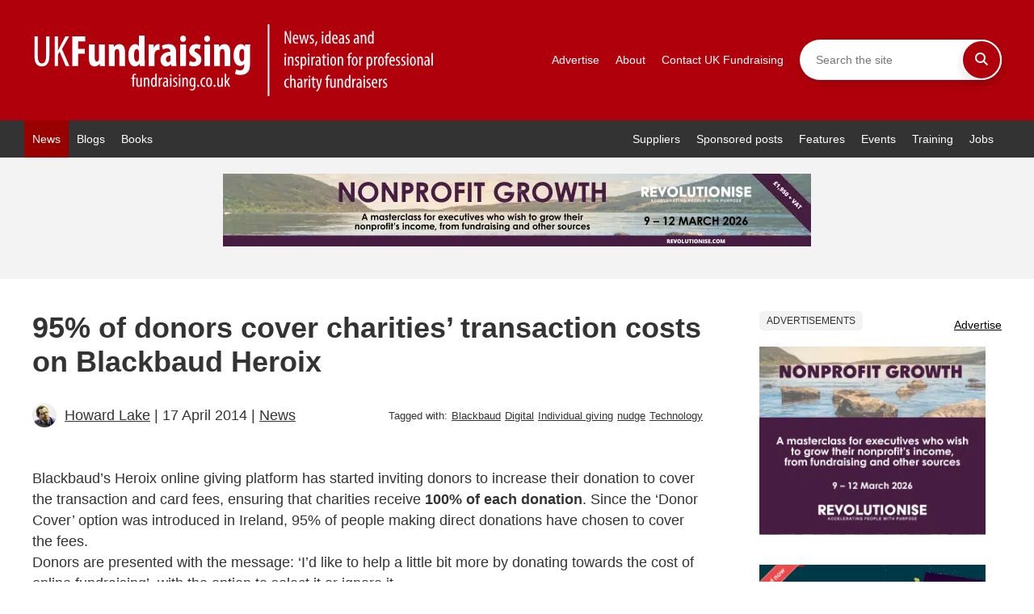

--- FILE ---
content_type: text/html; charset=UTF-8
request_url: https://fundraising.co.uk/2014/04/17/95-donors-cover-charities-transaction-costs-blackbaud-heroix/
body_size: 27649
content:
<!DOCTYPE html>
<html lang="en">
	<head><meta charset="UTF-8"><script>if(navigator.userAgent.match(/MSIE|Internet Explorer/i)||navigator.userAgent.match(/Trident\/7\..*?rv:11/i)){var href=document.location.href;if(!href.match(/[?&]nowprocket/)){if(href.indexOf("?")==-1){if(href.indexOf("#")==-1){document.location.href=href+"?nowprocket=1"}else{document.location.href=href.replace("#","?nowprocket=1#")}}else{if(href.indexOf("#")==-1){document.location.href=href+"&nowprocket=1"}else{document.location.href=href.replace("#","&nowprocket=1#")}}}}</script><script>(()=>{class RocketLazyLoadScripts{constructor(){this.v="1.2.6",this.triggerEvents=["keydown","mousedown","mousemove","touchmove","touchstart","touchend","wheel"],this.userEventHandler=this.t.bind(this),this.touchStartHandler=this.i.bind(this),this.touchMoveHandler=this.o.bind(this),this.touchEndHandler=this.h.bind(this),this.clickHandler=this.u.bind(this),this.interceptedClicks=[],this.interceptedClickListeners=[],this.l(this),window.addEventListener("pageshow",(t=>{this.persisted=t.persisted,this.everythingLoaded&&this.m()})),this.CSPIssue=sessionStorage.getItem("rocketCSPIssue"),document.addEventListener("securitypolicyviolation",(t=>{this.CSPIssue||"script-src-elem"!==t.violatedDirective||"data"!==t.blockedURI||(this.CSPIssue=!0,sessionStorage.setItem("rocketCSPIssue",!0))})),document.addEventListener("DOMContentLoaded",(()=>{this.k()})),this.delayedScripts={normal:[],async:[],defer:[]},this.trash=[],this.allJQueries=[]}p(t){document.hidden?t.t():(this.triggerEvents.forEach((e=>window.addEventListener(e,t.userEventHandler,{passive:!0}))),window.addEventListener("touchstart",t.touchStartHandler,{passive:!0}),window.addEventListener("mousedown",t.touchStartHandler),document.addEventListener("visibilitychange",t.userEventHandler))}_(){this.triggerEvents.forEach((t=>window.removeEventListener(t,this.userEventHandler,{passive:!0}))),document.removeEventListener("visibilitychange",this.userEventHandler)}i(t){"HTML"!==t.target.tagName&&(window.addEventListener("touchend",this.touchEndHandler),window.addEventListener("mouseup",this.touchEndHandler),window.addEventListener("touchmove",this.touchMoveHandler,{passive:!0}),window.addEventListener("mousemove",this.touchMoveHandler),t.target.addEventListener("click",this.clickHandler),this.L(t.target,!0),this.S(t.target,"onclick","rocket-onclick"),this.C())}o(t){window.removeEventListener("touchend",this.touchEndHandler),window.removeEventListener("mouseup",this.touchEndHandler),window.removeEventListener("touchmove",this.touchMoveHandler,{passive:!0}),window.removeEventListener("mousemove",this.touchMoveHandler),t.target.removeEventListener("click",this.clickHandler),this.L(t.target,!1),this.S(t.target,"rocket-onclick","onclick"),this.M()}h(){window.removeEventListener("touchend",this.touchEndHandler),window.removeEventListener("mouseup",this.touchEndHandler),window.removeEventListener("touchmove",this.touchMoveHandler,{passive:!0}),window.removeEventListener("mousemove",this.touchMoveHandler)}u(t){t.target.removeEventListener("click",this.clickHandler),this.L(t.target,!1),this.S(t.target,"rocket-onclick","onclick"),this.interceptedClicks.push(t),t.preventDefault(),t.stopPropagation(),t.stopImmediatePropagation(),this.M()}O(){window.removeEventListener("touchstart",this.touchStartHandler,{passive:!0}),window.removeEventListener("mousedown",this.touchStartHandler),this.interceptedClicks.forEach((t=>{t.target.dispatchEvent(new MouseEvent("click",{view:t.view,bubbles:!0,cancelable:!0}))}))}l(t){EventTarget.prototype.addEventListenerWPRocketBase=EventTarget.prototype.addEventListener,EventTarget.prototype.addEventListener=function(e,i,o){"click"!==e||t.windowLoaded||i===t.clickHandler||t.interceptedClickListeners.push({target:this,func:i,options:o}),(this||window).addEventListenerWPRocketBase(e,i,o)}}L(t,e){this.interceptedClickListeners.forEach((i=>{i.target===t&&(e?t.removeEventListener("click",i.func,i.options):t.addEventListener("click",i.func,i.options))})),t.parentNode!==document.documentElement&&this.L(t.parentNode,e)}D(){return new Promise((t=>{this.P?this.M=t:t()}))}C(){this.P=!0}M(){this.P=!1}S(t,e,i){t.hasAttribute&&t.hasAttribute(e)&&(event.target.setAttribute(i,event.target.getAttribute(e)),event.target.removeAttribute(e))}t(){this._(this),"loading"===document.readyState?document.addEventListener("DOMContentLoaded",this.R.bind(this)):this.R()}k(){let t=[];document.querySelectorAll("script[type=rocketlazyloadscript][data-rocket-src]").forEach((e=>{let i=e.getAttribute("data-rocket-src");if(i&&!i.startsWith("data:")){0===i.indexOf("//")&&(i=location.protocol+i);try{const o=new URL(i).origin;o!==location.origin&&t.push({src:o,crossOrigin:e.crossOrigin||"module"===e.getAttribute("data-rocket-type")})}catch(t){}}})),t=[...new Map(t.map((t=>[JSON.stringify(t),t]))).values()],this.T(t,"preconnect")}async R(){this.lastBreath=Date.now(),this.j(this),this.F(this),this.I(),this.W(),this.q(),await this.A(this.delayedScripts.normal),await this.A(this.delayedScripts.defer),await this.A(this.delayedScripts.async);try{await this.U(),await this.H(this),await this.J()}catch(t){console.error(t)}window.dispatchEvent(new Event("rocket-allScriptsLoaded")),this.everythingLoaded=!0,this.D().then((()=>{this.O()})),this.N()}W(){document.querySelectorAll("script[type=rocketlazyloadscript]").forEach((t=>{t.hasAttribute("data-rocket-src")?t.hasAttribute("async")&&!1!==t.async?this.delayedScripts.async.push(t):t.hasAttribute("defer")&&!1!==t.defer||"module"===t.getAttribute("data-rocket-type")?this.delayedScripts.defer.push(t):this.delayedScripts.normal.push(t):this.delayedScripts.normal.push(t)}))}async B(t){if(await this.G(),!0!==t.noModule||!("noModule"in HTMLScriptElement.prototype))return new Promise((e=>{let i;function o(){(i||t).setAttribute("data-rocket-status","executed"),e()}try{if(navigator.userAgent.indexOf("Firefox/")>0||""===navigator.vendor||this.CSPIssue)i=document.createElement("script"),[...t.attributes].forEach((t=>{let e=t.nodeName;"type"!==e&&("data-rocket-type"===e&&(e="type"),"data-rocket-src"===e&&(e="src"),i.setAttribute(e,t.nodeValue))})),t.text&&(i.text=t.text),i.hasAttribute("src")?(i.addEventListener("load",o),i.addEventListener("error",(function(){i.setAttribute("data-rocket-status","failed-network"),e()})),setTimeout((()=>{i.isConnected||e()}),1)):(i.text=t.text,o()),t.parentNode.replaceChild(i,t);else{const i=t.getAttribute("data-rocket-type"),s=t.getAttribute("data-rocket-src");i?(t.type=i,t.removeAttribute("data-rocket-type")):t.removeAttribute("type"),t.addEventListener("load",o),t.addEventListener("error",(i=>{this.CSPIssue&&i.target.src.startsWith("data:")?(console.log("WPRocket: data-uri blocked by CSP -> fallback"),t.removeAttribute("src"),this.B(t).then(e)):(t.setAttribute("data-rocket-status","failed-network"),e())})),s?(t.removeAttribute("data-rocket-src"),t.src=s):t.src="data:text/javascript;base64,"+window.btoa(unescape(encodeURIComponent(t.text)))}}catch(i){t.setAttribute("data-rocket-status","failed-transform"),e()}}));t.setAttribute("data-rocket-status","skipped")}async A(t){const e=t.shift();return e&&e.isConnected?(await this.B(e),this.A(t)):Promise.resolve()}q(){this.T([...this.delayedScripts.normal,...this.delayedScripts.defer,...this.delayedScripts.async],"preload")}T(t,e){var i=document.createDocumentFragment();t.forEach((t=>{const o=t.getAttribute&&t.getAttribute("data-rocket-src")||t.src;if(o&&!o.startsWith("data:")){const s=document.createElement("link");s.href=o,s.rel=e,"preconnect"!==e&&(s.as="script"),t.getAttribute&&"module"===t.getAttribute("data-rocket-type")&&(s.crossOrigin=!0),t.crossOrigin&&(s.crossOrigin=t.crossOrigin),t.integrity&&(s.integrity=t.integrity),i.appendChild(s),this.trash.push(s)}})),document.head.appendChild(i)}j(t){let e={};function i(i,o){return e[o].eventsToRewrite.indexOf(i)>=0&&!t.everythingLoaded?"rocket-"+i:i}function o(t,o){!function(t){e[t]||(e[t]={originalFunctions:{add:t.addEventListener,remove:t.removeEventListener},eventsToRewrite:[]},t.addEventListener=function(){arguments[0]=i(arguments[0],t),e[t].originalFunctions.add.apply(t,arguments)},t.removeEventListener=function(){arguments[0]=i(arguments[0],t),e[t].originalFunctions.remove.apply(t,arguments)})}(t),e[t].eventsToRewrite.push(o)}function s(e,i){let o=e[i];e[i]=null,Object.defineProperty(e,i,{get:()=>o||function(){},set(s){t.everythingLoaded?o=s:e["rocket"+i]=o=s}})}o(document,"DOMContentLoaded"),o(window,"DOMContentLoaded"),o(window,"load"),o(window,"pageshow"),o(document,"readystatechange"),s(document,"onreadystatechange"),s(window,"onload"),s(window,"onpageshow");try{Object.defineProperty(document,"readyState",{get:()=>t.rocketReadyState,set(e){t.rocketReadyState=e},configurable:!0}),document.readyState="loading"}catch(t){console.log("WPRocket DJE readyState conflict, bypassing")}}F(t){let e;function i(e){return t.everythingLoaded?e:e.split(" ").map((t=>"load"===t||0===t.indexOf("load.")?"rocket-jquery-load":t)).join(" ")}function o(o){function s(t){const e=o.fn[t];o.fn[t]=o.fn.init.prototype[t]=function(){return this[0]===window&&("string"==typeof arguments[0]||arguments[0]instanceof String?arguments[0]=i(arguments[0]):"object"==typeof arguments[0]&&Object.keys(arguments[0]).forEach((t=>{const e=arguments[0][t];delete arguments[0][t],arguments[0][i(t)]=e}))),e.apply(this,arguments),this}}o&&o.fn&&!t.allJQueries.includes(o)&&(o.fn.ready=o.fn.init.prototype.ready=function(e){return t.domReadyFired?e.bind(document)(o):document.addEventListener("rocket-DOMContentLoaded",(()=>e.bind(document)(o))),o([])},s("on"),s("one"),t.allJQueries.push(o)),e=o}o(window.jQuery),Object.defineProperty(window,"jQuery",{get:()=>e,set(t){o(t)}})}async H(t){const e=document.querySelector("script[data-webpack]");e&&(await async function(){return new Promise((t=>{e.addEventListener("load",t),e.addEventListener("error",t)}))}(),await t.K(),await t.H(t))}async U(){this.domReadyFired=!0;try{document.readyState="interactive"}catch(t){}await this.G(),document.dispatchEvent(new Event("rocket-readystatechange")),await this.G(),document.rocketonreadystatechange&&document.rocketonreadystatechange(),await this.G(),document.dispatchEvent(new Event("rocket-DOMContentLoaded")),await this.G(),window.dispatchEvent(new Event("rocket-DOMContentLoaded"))}async J(){try{document.readyState="complete"}catch(t){}await this.G(),document.dispatchEvent(new Event("rocket-readystatechange")),await this.G(),document.rocketonreadystatechange&&document.rocketonreadystatechange(),await this.G(),window.dispatchEvent(new Event("rocket-load")),await this.G(),window.rocketonload&&window.rocketonload(),await this.G(),this.allJQueries.forEach((t=>t(window).trigger("rocket-jquery-load"))),await this.G();const t=new Event("rocket-pageshow");t.persisted=this.persisted,window.dispatchEvent(t),await this.G(),window.rocketonpageshow&&window.rocketonpageshow({persisted:this.persisted}),this.windowLoaded=!0}m(){document.onreadystatechange&&document.onreadystatechange(),window.onload&&window.onload(),window.onpageshow&&window.onpageshow({persisted:this.persisted})}I(){const t=new Map;document.write=document.writeln=function(e){const i=document.currentScript;i||console.error("WPRocket unable to document.write this: "+e);const o=document.createRange(),s=i.parentElement;let n=t.get(i);void 0===n&&(n=i.nextSibling,t.set(i,n));const c=document.createDocumentFragment();o.setStart(c,0),c.appendChild(o.createContextualFragment(e)),s.insertBefore(c,n)}}async G(){Date.now()-this.lastBreath>45&&(await this.K(),this.lastBreath=Date.now())}async K(){return document.hidden?new Promise((t=>setTimeout(t))):new Promise((t=>requestAnimationFrame(t)))}N(){this.trash.forEach((t=>t.remove()))}static run(){const t=new RocketLazyLoadScripts;t.p(t)}}RocketLazyLoadScripts.run()})();</script>
		
		<meta name="viewport" content="width=device-width, initial-scale=1">
		<meta name="p:domain_verify" content="ff8e3b026c1ae41353a8283efe905266"/>
				    <!-- PVC Template -->
    <script type="text/template" id="pvc-stats-view-template">
    <i class="pvc-stats-icon medium" aria-hidden="true"><svg aria-hidden="true" focusable="false" data-prefix="far" data-icon="chart-bar" role="img" xmlns="http://www.w3.org/2000/svg" viewBox="0 0 512 512" class="svg-inline--fa fa-chart-bar fa-w-16 fa-2x"><path fill="currentColor" d="M396.8 352h22.4c6.4 0 12.8-6.4 12.8-12.8V108.8c0-6.4-6.4-12.8-12.8-12.8h-22.4c-6.4 0-12.8 6.4-12.8 12.8v230.4c0 6.4 6.4 12.8 12.8 12.8zm-192 0h22.4c6.4 0 12.8-6.4 12.8-12.8V140.8c0-6.4-6.4-12.8-12.8-12.8h-22.4c-6.4 0-12.8 6.4-12.8 12.8v198.4c0 6.4 6.4 12.8 12.8 12.8zm96 0h22.4c6.4 0 12.8-6.4 12.8-12.8V204.8c0-6.4-6.4-12.8-12.8-12.8h-22.4c-6.4 0-12.8 6.4-12.8 12.8v134.4c0 6.4 6.4 12.8 12.8 12.8zM496 400H48V80c0-8.84-7.16-16-16-16H16C7.16 64 0 71.16 0 80v336c0 17.67 14.33 32 32 32h464c8.84 0 16-7.16 16-16v-16c0-8.84-7.16-16-16-16zm-387.2-48h22.4c6.4 0 12.8-6.4 12.8-12.8v-70.4c0-6.4-6.4-12.8-12.8-12.8h-22.4c-6.4 0-12.8 6.4-12.8 12.8v70.4c0 6.4 6.4 12.8 12.8 12.8z" class=""></path></svg></i>
	 <%= total_view %> total views	<% if ( today_view > 0 ) { %>
		<span class="views_today">,  <%= today_view %> views today</span>
	<% } %>
	</span>
	</script>
		    <meta name='robots' content='index, follow, max-image-preview:large, max-snippet:-1, max-video-preview:-1' />

            <script data-no-defer="1" data-ezscrex="false" data-cfasync="false" data-pagespeed-no-defer data-cookieconsent="ignore">
                var ctPublicFunctions = {"_ajax_nonce":"2d8a3c5f32","_rest_nonce":"743dbd4236","_ajax_url":"\/wp-admin\/admin-ajax.php","_rest_url":"https:\/\/fundraising.co.uk\/wp-json\/","data__cookies_type":"native","data__ajax_type":"rest","data__bot_detector_enabled":0,"data__frontend_data_log_enabled":1,"cookiePrefix":"","wprocket_detected":true,"host_url":"fundraising.co.uk","text__ee_click_to_select":"Click to select the whole data","text__ee_original_email":"The complete one is","text__ee_got_it":"Got it","text__ee_blocked":"Blocked","text__ee_cannot_connect":"Cannot connect","text__ee_cannot_decode":"Can not decode email. Unknown reason","text__ee_email_decoder":"CleanTalk email decoder","text__ee_wait_for_decoding":"The magic is on the way!","text__ee_decoding_process":"Please wait a few seconds while we decode the contact data."}
            </script>
        
            <script data-no-defer="1" data-ezscrex="false" data-cfasync="false" data-pagespeed-no-defer data-cookieconsent="ignore">
                var ctPublic = {"_ajax_nonce":"2d8a3c5f32","settings__forms__check_internal":"0","settings__forms__check_external":"0","settings__forms__force_protection":0,"settings__forms__search_test":"1","settings__forms__wc_add_to_cart":"0","settings__data__bot_detector_enabled":0,"settings__sfw__anti_crawler":0,"blog_home":"https:\/\/fundraising.co.uk\/","pixel__setting":"0","pixel__enabled":false,"pixel__url":null,"data__email_check_before_post":"1","data__email_check_exist_post":0,"data__cookies_type":"native","data__key_is_ok":true,"data__visible_fields_required":true,"wl_brandname":"Anti-Spam by CleanTalk","wl_brandname_short":"CleanTalk","ct_checkjs_key":"970ab254ada4a7e3e45e9ddf78444461919fdcf364a2498aec54fd893a45e2e2","emailEncoderPassKey":"58c177bc026d7f5c1b2e2d56ad422415","bot_detector_forms_excluded":"W10=","advancedCacheExists":true,"varnishCacheExists":false,"wc_ajax_add_to_cart":false}
            </script>
        
	<!-- This site is optimized with the Yoast SEO Premium plugin v26.7 (Yoast SEO v26.7) - https://yoast.com/wordpress/plugins/seo/ -->
	<title>95% of donors cover charities&#039; transaction costs on Blackbaud Heroix - UK Fundraising</title><link rel="preload" data-rocket-preload as="style" href="https://fonts.googleapis.com/css2?family=Heebo%3Awght%40400%3B700%22+rel%3D%22stylesheet&#038;ver=6.9&#038;display=swap" /><link rel="stylesheet" href="https://fonts.googleapis.com/css2?family=Heebo%3Awght%40400%3B700%22+rel%3D%22stylesheet&#038;ver=6.9&#038;display=swap" media="print" onload="this.media='all'" /><noscript><link rel="stylesheet" href="https://fonts.googleapis.com/css2?family=Heebo%3Awght%40400%3B700%22+rel%3D%22stylesheet&#038;ver=6.9&#038;display=swap" /></noscript>
	<meta name="description" content="A new feature on the Blackbaud Heroix online giving platform means that when donors choose to opt in to Donor Cover, charities will receive 100% of the donation amount." />
	<link rel="canonical" href="https://fundraising.co.uk/2014/04/17/95-donors-cover-charities-transaction-costs-blackbaud-heroix/" />
	<meta property="og:locale" content="en_GB" />
	<meta property="og:type" content="article" />
	<meta property="og:title" content="95% of donors cover charities&#039; transaction costs on Blackbaud Heroix" />
	<meta property="og:description" content="A new feature on the Blackbaud Heroix online giving platform means that when donors choose to opt in to Donor Cover, charities will receive 100% of the donation amount." />
	<meta property="og:url" content="https://fundraising.co.uk/2014/04/17/95-donors-cover-charities-transaction-costs-blackbaud-heroix/" />
	<meta property="og:site_name" content="UK Fundraising" />
	<meta property="article:publisher" content="https://www.facebook.com/ukfundraising" />
	<meta property="article:author" content="http://www.facebook.com/howardlake" />
	<meta property="article:published_time" content="2014-04-17T09:01:17+00:00" />
	<meta property="article:modified_time" content="2021-06-11T20:01:12+00:00" />
	<meta property="og:image" content="https://fundraising.co.uk/wp-content/uploads/2021/06/heroix-donor-cover.jpg" />
	<meta property="og:image:width" content="820" />
	<meta property="og:image:height" content="300" />
	<meta property="og:image:type" content="image/jpeg" />
	<meta name="author" content="Howard Lake" />
	<meta name="twitter:card" content="summary_large_image" />
	<meta name="twitter:creator" content="@howardlake" />
	<meta name="twitter:site" content="@ukfundraising" />
	<meta name="twitter:label1" content="Written by" />
	<meta name="twitter:data1" content="Howard Lake" />
	<meta name="twitter:label2" content="Estimated reading time" />
	<meta name="twitter:data2" content="1 minute" />
	<script type="application/ld+json" class="yoast-schema-graph">{"@context":"https://schema.org","@graph":[{"@type":"Article","@id":"https://fundraising.co.uk/2014/04/17/95-donors-cover-charities-transaction-costs-blackbaud-heroix/#article","isPartOf":{"@id":"https://fundraising.co.uk/2014/04/17/95-donors-cover-charities-transaction-costs-blackbaud-heroix/"},"author":{"name":"Howard Lake","@id":"https://fundraising.co.uk/#/schema/person/7cb9d5e2f9864eda5e0d949dc58be597"},"headline":"95% of donors cover charities&#8217; transaction costs on Blackbaud Heroix","datePublished":"2014-04-17T09:01:17+00:00","dateModified":"2021-06-11T20:01:12+00:00","mainEntityOfPage":{"@id":"https://fundraising.co.uk/2014/04/17/95-donors-cover-charities-transaction-costs-blackbaud-heroix/"},"wordCount":301,"commentCount":0,"publisher":{"@id":"https://fundraising.co.uk/#organization"},"image":{"@id":"https://fundraising.co.uk/2014/04/17/95-donors-cover-charities-transaction-costs-blackbaud-heroix/#primaryimage"},"thumbnailUrl":"https://www.fundraising.co.uk/wp-content/uploads/2014/04/heroix-donor-cover-hover.jpg","keywords":["Blackbaud","Digital","Individual giving","nudge","Technology"],"articleSection":["News"],"inLanguage":"en-GB","potentialAction":[{"@type":"CommentAction","name":"Comment","target":["https://fundraising.co.uk/2014/04/17/95-donors-cover-charities-transaction-costs-blackbaud-heroix/#respond"]}],"copyrightYear":"2014","copyrightHolder":{"@id":"https://fundraising.co.uk/#organization"}},{"@type":"WebPage","@id":"https://fundraising.co.uk/2014/04/17/95-donors-cover-charities-transaction-costs-blackbaud-heroix/","url":"https://fundraising.co.uk/2014/04/17/95-donors-cover-charities-transaction-costs-blackbaud-heroix/","name":"95% of donors cover charities' transaction costs on Blackbaud Heroix - UK Fundraising","isPartOf":{"@id":"https://fundraising.co.uk/#website"},"primaryImageOfPage":{"@id":"https://fundraising.co.uk/2014/04/17/95-donors-cover-charities-transaction-costs-blackbaud-heroix/#primaryimage"},"image":{"@id":"https://fundraising.co.uk/2014/04/17/95-donors-cover-charities-transaction-costs-blackbaud-heroix/#primaryimage"},"thumbnailUrl":"https://www.fundraising.co.uk/wp-content/uploads/2014/04/heroix-donor-cover-hover.jpg","datePublished":"2014-04-17T09:01:17+00:00","dateModified":"2021-06-11T20:01:12+00:00","description":"A new feature on the Blackbaud Heroix online giving platform means that when donors choose to opt in to Donor Cover, charities will receive 100% of the donation amount.","breadcrumb":{"@id":"https://fundraising.co.uk/2014/04/17/95-donors-cover-charities-transaction-costs-blackbaud-heroix/#breadcrumb"},"inLanguage":"en-GB","potentialAction":[{"@type":"ReadAction","target":["https://fundraising.co.uk/2014/04/17/95-donors-cover-charities-transaction-costs-blackbaud-heroix/"]}]},{"@type":"ImageObject","inLanguage":"en-GB","@id":"https://fundraising.co.uk/2014/04/17/95-donors-cover-charities-transaction-costs-blackbaud-heroix/#primaryimage","url":"https://www.fundraising.co.uk/wp-content/uploads/2014/04/heroix-donor-cover-hover.jpg","contentUrl":"https://www.fundraising.co.uk/wp-content/uploads/2014/04/heroix-donor-cover-hover.jpg"},{"@type":"BreadcrumbList","@id":"https://fundraising.co.uk/2014/04/17/95-donors-cover-charities-transaction-costs-blackbaud-heroix/#breadcrumb","itemListElement":[{"@type":"ListItem","position":1,"name":"Home","item":"https://fundraising.co.uk/"},{"@type":"ListItem","position":2,"name":"95% of donors cover charities&#8217; transaction costs on Blackbaud Heroix"}]},{"@type":"WebSite","@id":"https://fundraising.co.uk/#website","url":"https://fundraising.co.uk/","name":"UK Fundraising","description":"Fundraising news, ideas and inspiration for professional charity fundraisers","publisher":{"@id":"https://fundraising.co.uk/#organization"},"alternateName":"Fundraising UK","potentialAction":[{"@type":"SearchAction","target":{"@type":"EntryPoint","urlTemplate":"https://fundraising.co.uk/?s={search_term_string}"},"query-input":{"@type":"PropertyValueSpecification","valueRequired":true,"valueName":"search_term_string"}}],"inLanguage":"en-GB"},{"@type":"Organization","@id":"https://fundraising.co.uk/#organization","name":"Fundraising UK Ltd","alternateName":"UK Fundraising","url":"https://fundraising.co.uk/","logo":{"@type":"ImageObject","inLanguage":"en-GB","@id":"https://fundraising.co.uk/#/schema/logo/image/","url":"https://fundraising.co.uk/wp-content/uploads/2013/11/uk-fundraising-logo-no-www.png","contentUrl":"https://fundraising.co.uk/wp-content/uploads/2013/11/uk-fundraising-logo-no-www.png","width":659,"height":211,"caption":"Fundraising UK Ltd"},"image":{"@id":"https://fundraising.co.uk/#/schema/logo/image/"},"sameAs":["https://www.facebook.com/ukfundraising","https://x.com/ukfundraising","https://www.instagram.com/ukfundraising","https://www.linkedin.com/company/fundraising-uk-ltd","https://www.pinterest.co.uk/howardlake","https://www.youtube.com/channel/UCc98YjJIxe0p5_eZJWnNiDg"]},{"@type":"Person","@id":"https://fundraising.co.uk/#/schema/person/7cb9d5e2f9864eda5e0d949dc58be597","name":"Howard Lake","image":{"@type":"ImageObject","inLanguage":"en-GB","@id":"https://fundraising.co.uk/#/schema/person/image/","url":"https://secure.gravatar.com/avatar/c09277b89baba82e540b68fb4aef303836f82ca4a418a3c79ecb679999483293?s=96&d=mm&r=g","contentUrl":"https://secure.gravatar.com/avatar/c09277b89baba82e540b68fb4aef303836f82ca4a418a3c79ecb679999483293?s=96&d=mm&r=g","caption":"Howard Lake"},"description":"Howard Lake is consultant editor of UK Fundraising. He founded the site in 1994 and successfully sold it in 2022. As director of Giving X Ltd he is exploring growing giving on a massive scale. He is the founder of Fundraising Camp and co-founder of GoodJobs.","sameAs":["https://fundraising.co.uk","http://www.facebook.com/howardlake","http://instagram.com/howardlake","http://www.linkedin.com/in/howardlake","https://pinterest.com/howardlake","https://x.com/@howardlake","http://www.youtube.com/user/HowardLake","http://ukfundraising.tumblr.com/"],"url":"https://fundraising.co.uk/author/howardlake/"}]}</script>
	<!-- / Yoast SEO Premium plugin. -->


<link rel='dns-prefetch' href='//a.omappapi.com' />
<link rel='dns-prefetch' href='//www.googletagmanager.com' />
<link rel='dns-prefetch' href='//fonts.googleapis.com' />
<link href='https://fonts.gstatic.com' crossorigin rel='preconnect' />
<link rel="alternate" type="application/rss+xml" title="UK Fundraising &raquo; 95% of donors cover charities&#8217; transaction costs on Blackbaud Heroix Comments Feed" href="https://fundraising.co.uk/2014/04/17/95-donors-cover-charities-transaction-costs-blackbaud-heroix/feed/" />
<link rel="alternate" title="oEmbed (JSON)" type="application/json+oembed" href="https://fundraising.co.uk/wp-json/oembed/1.0/embed?url=https%3A%2F%2Ffundraising.co.uk%2F2014%2F04%2F17%2F95-donors-cover-charities-transaction-costs-blackbaud-heroix%2F" />
<link rel="alternate" title="oEmbed (XML)" type="text/xml+oembed" href="https://fundraising.co.uk/wp-json/oembed/1.0/embed?url=https%3A%2F%2Ffundraising.co.uk%2F2014%2F04%2F17%2F95-donors-cover-charities-transaction-costs-blackbaud-heroix%2F&#038;format=xml" />
		<!-- This site uses the Google Analytics by MonsterInsights plugin v9.2.4 - Using Analytics tracking - https://www.monsterinsights.com/ -->
							<script type="rocketlazyloadscript" data-rocket-src="//www.googletagmanager.com/gtag/js?id=G-2WT57LWL51"  data-cfasync="false" data-wpfc-render="false" data-rocket-type="text/javascript" async></script>
			<script type="rocketlazyloadscript" data-cfasync="false" data-wpfc-render="false" data-rocket-type="text/javascript">
				var mi_version = '9.2.4';
				var mi_track_user = true;
				var mi_no_track_reason = '';
								var MonsterInsightsDefaultLocations = {"page_location":"https:\/\/fundraising.co.uk\/2014\/04\/17\/95-donors-cover-charities-transaction-costs-blackbaud-heroix\/"};
				if ( typeof MonsterInsightsPrivacyGuardFilter === 'function' ) {
					var MonsterInsightsLocations = (typeof MonsterInsightsExcludeQuery === 'object') ? MonsterInsightsPrivacyGuardFilter( MonsterInsightsExcludeQuery ) : MonsterInsightsPrivacyGuardFilter( MonsterInsightsDefaultLocations );
				} else {
					var MonsterInsightsLocations = (typeof MonsterInsightsExcludeQuery === 'object') ? MonsterInsightsExcludeQuery : MonsterInsightsDefaultLocations;
				}

								var disableStrs = [
										'ga-disable-G-2WT57LWL51',
									];

				/* Function to detect opted out users */
				function __gtagTrackerIsOptedOut() {
					for (var index = 0; index < disableStrs.length; index++) {
						if (document.cookie.indexOf(disableStrs[index] + '=true') > -1) {
							return true;
						}
					}

					return false;
				}

				/* Disable tracking if the opt-out cookie exists. */
				if (__gtagTrackerIsOptedOut()) {
					for (var index = 0; index < disableStrs.length; index++) {
						window[disableStrs[index]] = true;
					}
				}

				/* Opt-out function */
				function __gtagTrackerOptout() {
					for (var index = 0; index < disableStrs.length; index++) {
						document.cookie = disableStrs[index] + '=true; expires=Thu, 31 Dec 2099 23:59:59 UTC; path=/';
						window[disableStrs[index]] = true;
					}
				}

				if ('undefined' === typeof gaOptout) {
					function gaOptout() {
						__gtagTrackerOptout();
					}
				}
								window.dataLayer = window.dataLayer || [];

				window.MonsterInsightsDualTracker = {
					helpers: {},
					trackers: {},
				};
				if (mi_track_user) {
					function __gtagDataLayer() {
						dataLayer.push(arguments);
					}

					function __gtagTracker(type, name, parameters) {
						if (!parameters) {
							parameters = {};
						}

						if (parameters.send_to) {
							__gtagDataLayer.apply(null, arguments);
							return;
						}

						if (type === 'event') {
														parameters.send_to = monsterinsights_frontend.v4_id;
							var hookName = name;
							if (typeof parameters['event_category'] !== 'undefined') {
								hookName = parameters['event_category'] + ':' + name;
							}

							if (typeof MonsterInsightsDualTracker.trackers[hookName] !== 'undefined') {
								MonsterInsightsDualTracker.trackers[hookName](parameters);
							} else {
								__gtagDataLayer('event', name, parameters);
							}
							
						} else {
							__gtagDataLayer.apply(null, arguments);
						}
					}

					__gtagTracker('js', new Date());
					__gtagTracker('set', {
						'developer_id.dZGIzZG': true,
											});
					if ( MonsterInsightsLocations.page_location ) {
						__gtagTracker('set', MonsterInsightsLocations);
					}
										__gtagTracker('config', 'G-2WT57LWL51', {"forceSSL":"true","link_attribution":"true"} );
															window.gtag = __gtagTracker;										(function () {
						/* https://developers.google.com/analytics/devguides/collection/analyticsjs/ */
						/* ga and __gaTracker compatibility shim. */
						var noopfn = function () {
							return null;
						};
						var newtracker = function () {
							return new Tracker();
						};
						var Tracker = function () {
							return null;
						};
						var p = Tracker.prototype;
						p.get = noopfn;
						p.set = noopfn;
						p.send = function () {
							var args = Array.prototype.slice.call(arguments);
							args.unshift('send');
							__gaTracker.apply(null, args);
						};
						var __gaTracker = function () {
							var len = arguments.length;
							if (len === 0) {
								return;
							}
							var f = arguments[len - 1];
							if (typeof f !== 'object' || f === null || typeof f.hitCallback !== 'function') {
								if ('send' === arguments[0]) {
									var hitConverted, hitObject = false, action;
									if ('event' === arguments[1]) {
										if ('undefined' !== typeof arguments[3]) {
											hitObject = {
												'eventAction': arguments[3],
												'eventCategory': arguments[2],
												'eventLabel': arguments[4],
												'value': arguments[5] ? arguments[5] : 1,
											}
										}
									}
									if ('pageview' === arguments[1]) {
										if ('undefined' !== typeof arguments[2]) {
											hitObject = {
												'eventAction': 'page_view',
												'page_path': arguments[2],
											}
										}
									}
									if (typeof arguments[2] === 'object') {
										hitObject = arguments[2];
									}
									if (typeof arguments[5] === 'object') {
										Object.assign(hitObject, arguments[5]);
									}
									if ('undefined' !== typeof arguments[1].hitType) {
										hitObject = arguments[1];
										if ('pageview' === hitObject.hitType) {
											hitObject.eventAction = 'page_view';
										}
									}
									if (hitObject) {
										action = 'timing' === arguments[1].hitType ? 'timing_complete' : hitObject.eventAction;
										hitConverted = mapArgs(hitObject);
										__gtagTracker('event', action, hitConverted);
									}
								}
								return;
							}

							function mapArgs(args) {
								var arg, hit = {};
								var gaMap = {
									'eventCategory': 'event_category',
									'eventAction': 'event_action',
									'eventLabel': 'event_label',
									'eventValue': 'event_value',
									'nonInteraction': 'non_interaction',
									'timingCategory': 'event_category',
									'timingVar': 'name',
									'timingValue': 'value',
									'timingLabel': 'event_label',
									'page': 'page_path',
									'location': 'page_location',
									'title': 'page_title',
									'referrer' : 'page_referrer',
								};
								for (arg in args) {
																		if (!(!args.hasOwnProperty(arg) || !gaMap.hasOwnProperty(arg))) {
										hit[gaMap[arg]] = args[arg];
									} else {
										hit[arg] = args[arg];
									}
								}
								return hit;
							}

							try {
								f.hitCallback();
							} catch (ex) {
							}
						};
						__gaTracker.create = newtracker;
						__gaTracker.getByName = newtracker;
						__gaTracker.getAll = function () {
							return [];
						};
						__gaTracker.remove = noopfn;
						__gaTracker.loaded = true;
						window['__gaTracker'] = __gaTracker;
					})();
									} else {
										console.log("");
					(function () {
						function __gtagTracker() {
							return null;
						}

						window['__gtagTracker'] = __gtagTracker;
						window['gtag'] = __gtagTracker;
					})();
									}
			</script>
				<!-- / Google Analytics by MonsterInsights -->
		<style id='wp-img-auto-sizes-contain-inline-css' type='text/css'>
img:is([sizes=auto i],[sizes^="auto," i]){contain-intrinsic-size:3000px 1500px}
/*# sourceURL=wp-img-auto-sizes-contain-inline-css */
</style>
<link data-minify="1" rel='stylesheet' id='formidable-css' href='https://fundraising.co.uk/wp-content/cache/min/1/wp-content/plugins/formidable/css/formidableforms.css?ver=1768583502' type='text/css' media='all' />
<link data-minify="1" rel='stylesheet' id='adsanity-default-css-css' href='https://fundraising.co.uk/wp-content/cache/min/1/wp-content/plugins/adsanity/dist/css/widget-default.css?ver=1768583502' type='text/css' media='screen' />
<style id='wp-emoji-styles-inline-css' type='text/css'>

	img.wp-smiley, img.emoji {
		display: inline !important;
		border: none !important;
		box-shadow: none !important;
		height: 1em !important;
		width: 1em !important;
		margin: 0 0.07em !important;
		vertical-align: -0.1em !important;
		background: none !important;
		padding: 0 !important;
	}
/*# sourceURL=wp-emoji-styles-inline-css */
</style>
<style id='wp-block-library-inline-css' type='text/css'>
:root{--wp-block-synced-color:#7a00df;--wp-block-synced-color--rgb:122,0,223;--wp-bound-block-color:var(--wp-block-synced-color);--wp-editor-canvas-background:#ddd;--wp-admin-theme-color:#007cba;--wp-admin-theme-color--rgb:0,124,186;--wp-admin-theme-color-darker-10:#006ba1;--wp-admin-theme-color-darker-10--rgb:0,107,160.5;--wp-admin-theme-color-darker-20:#005a87;--wp-admin-theme-color-darker-20--rgb:0,90,135;--wp-admin-border-width-focus:2px}@media (min-resolution:192dpi){:root{--wp-admin-border-width-focus:1.5px}}.wp-element-button{cursor:pointer}:root .has-very-light-gray-background-color{background-color:#eee}:root .has-very-dark-gray-background-color{background-color:#313131}:root .has-very-light-gray-color{color:#eee}:root .has-very-dark-gray-color{color:#313131}:root .has-vivid-green-cyan-to-vivid-cyan-blue-gradient-background{background:linear-gradient(135deg,#00d084,#0693e3)}:root .has-purple-crush-gradient-background{background:linear-gradient(135deg,#34e2e4,#4721fb 50%,#ab1dfe)}:root .has-hazy-dawn-gradient-background{background:linear-gradient(135deg,#faaca8,#dad0ec)}:root .has-subdued-olive-gradient-background{background:linear-gradient(135deg,#fafae1,#67a671)}:root .has-atomic-cream-gradient-background{background:linear-gradient(135deg,#fdd79a,#004a59)}:root .has-nightshade-gradient-background{background:linear-gradient(135deg,#330968,#31cdcf)}:root .has-midnight-gradient-background{background:linear-gradient(135deg,#020381,#2874fc)}:root{--wp--preset--font-size--normal:16px;--wp--preset--font-size--huge:42px}.has-regular-font-size{font-size:1em}.has-larger-font-size{font-size:2.625em}.has-normal-font-size{font-size:var(--wp--preset--font-size--normal)}.has-huge-font-size{font-size:var(--wp--preset--font-size--huge)}.has-text-align-center{text-align:center}.has-text-align-left{text-align:left}.has-text-align-right{text-align:right}.has-fit-text{white-space:nowrap!important}#end-resizable-editor-section{display:none}.aligncenter{clear:both}.items-justified-left{justify-content:flex-start}.items-justified-center{justify-content:center}.items-justified-right{justify-content:flex-end}.items-justified-space-between{justify-content:space-between}.screen-reader-text{border:0;clip-path:inset(50%);height:1px;margin:-1px;overflow:hidden;padding:0;position:absolute;width:1px;word-wrap:normal!important}.screen-reader-text:focus{background-color:#ddd;clip-path:none;color:#444;display:block;font-size:1em;height:auto;left:5px;line-height:normal;padding:15px 23px 14px;text-decoration:none;top:5px;width:auto;z-index:100000}html :where(.has-border-color){border-style:solid}html :where([style*=border-top-color]){border-top-style:solid}html :where([style*=border-right-color]){border-right-style:solid}html :where([style*=border-bottom-color]){border-bottom-style:solid}html :where([style*=border-left-color]){border-left-style:solid}html :where([style*=border-width]){border-style:solid}html :where([style*=border-top-width]){border-top-style:solid}html :where([style*=border-right-width]){border-right-style:solid}html :where([style*=border-bottom-width]){border-bottom-style:solid}html :where([style*=border-left-width]){border-left-style:solid}html :where(img[class*=wp-image-]){height:auto;max-width:100%}:where(figure){margin:0 0 1em}html :where(.is-position-sticky){--wp-admin--admin-bar--position-offset:var(--wp-admin--admin-bar--height,0px)}@media screen and (max-width:600px){html :where(.is-position-sticky){--wp-admin--admin-bar--position-offset:0px}}

/*# sourceURL=wp-block-library-inline-css */
</style><style id='global-styles-inline-css' type='text/css'>
:root{--wp--preset--aspect-ratio--square: 1;--wp--preset--aspect-ratio--4-3: 4/3;--wp--preset--aspect-ratio--3-4: 3/4;--wp--preset--aspect-ratio--3-2: 3/2;--wp--preset--aspect-ratio--2-3: 2/3;--wp--preset--aspect-ratio--16-9: 16/9;--wp--preset--aspect-ratio--9-16: 9/16;--wp--preset--color--black: #000000;--wp--preset--color--cyan-bluish-gray: #abb8c3;--wp--preset--color--white: #ffffff;--wp--preset--color--pale-pink: #f78da7;--wp--preset--color--vivid-red: #cf2e2e;--wp--preset--color--luminous-vivid-orange: #ff6900;--wp--preset--color--luminous-vivid-amber: #fcb900;--wp--preset--color--light-green-cyan: #7bdcb5;--wp--preset--color--vivid-green-cyan: #00d084;--wp--preset--color--pale-cyan-blue: #8ed1fc;--wp--preset--color--vivid-cyan-blue: #0693e3;--wp--preset--color--vivid-purple: #9b51e0;--wp--preset--gradient--vivid-cyan-blue-to-vivid-purple: linear-gradient(135deg,rgb(6,147,227) 0%,rgb(155,81,224) 100%);--wp--preset--gradient--light-green-cyan-to-vivid-green-cyan: linear-gradient(135deg,rgb(122,220,180) 0%,rgb(0,208,130) 100%);--wp--preset--gradient--luminous-vivid-amber-to-luminous-vivid-orange: linear-gradient(135deg,rgb(252,185,0) 0%,rgb(255,105,0) 100%);--wp--preset--gradient--luminous-vivid-orange-to-vivid-red: linear-gradient(135deg,rgb(255,105,0) 0%,rgb(207,46,46) 100%);--wp--preset--gradient--very-light-gray-to-cyan-bluish-gray: linear-gradient(135deg,rgb(238,238,238) 0%,rgb(169,184,195) 100%);--wp--preset--gradient--cool-to-warm-spectrum: linear-gradient(135deg,rgb(74,234,220) 0%,rgb(151,120,209) 20%,rgb(207,42,186) 40%,rgb(238,44,130) 60%,rgb(251,105,98) 80%,rgb(254,248,76) 100%);--wp--preset--gradient--blush-light-purple: linear-gradient(135deg,rgb(255,206,236) 0%,rgb(152,150,240) 100%);--wp--preset--gradient--blush-bordeaux: linear-gradient(135deg,rgb(254,205,165) 0%,rgb(254,45,45) 50%,rgb(107,0,62) 100%);--wp--preset--gradient--luminous-dusk: linear-gradient(135deg,rgb(255,203,112) 0%,rgb(199,81,192) 50%,rgb(65,88,208) 100%);--wp--preset--gradient--pale-ocean: linear-gradient(135deg,rgb(255,245,203) 0%,rgb(182,227,212) 50%,rgb(51,167,181) 100%);--wp--preset--gradient--electric-grass: linear-gradient(135deg,rgb(202,248,128) 0%,rgb(113,206,126) 100%);--wp--preset--gradient--midnight: linear-gradient(135deg,rgb(2,3,129) 0%,rgb(40,116,252) 100%);--wp--preset--font-size--small: 13px;--wp--preset--font-size--medium: 20px;--wp--preset--font-size--large: 36px;--wp--preset--font-size--x-large: 42px;--wp--preset--spacing--20: 0.44rem;--wp--preset--spacing--30: 0.67rem;--wp--preset--spacing--40: 1rem;--wp--preset--spacing--50: 1.5rem;--wp--preset--spacing--60: 2.25rem;--wp--preset--spacing--70: 3.38rem;--wp--preset--spacing--80: 5.06rem;--wp--preset--shadow--natural: 6px 6px 9px rgba(0, 0, 0, 0.2);--wp--preset--shadow--deep: 12px 12px 50px rgba(0, 0, 0, 0.4);--wp--preset--shadow--sharp: 6px 6px 0px rgba(0, 0, 0, 0.2);--wp--preset--shadow--outlined: 6px 6px 0px -3px rgb(255, 255, 255), 6px 6px rgb(0, 0, 0);--wp--preset--shadow--crisp: 6px 6px 0px rgb(0, 0, 0);}:where(.is-layout-flex){gap: 0.5em;}:where(.is-layout-grid){gap: 0.5em;}body .is-layout-flex{display: flex;}.is-layout-flex{flex-wrap: wrap;align-items: center;}.is-layout-flex > :is(*, div){margin: 0;}body .is-layout-grid{display: grid;}.is-layout-grid > :is(*, div){margin: 0;}:where(.wp-block-columns.is-layout-flex){gap: 2em;}:where(.wp-block-columns.is-layout-grid){gap: 2em;}:where(.wp-block-post-template.is-layout-flex){gap: 1.25em;}:where(.wp-block-post-template.is-layout-grid){gap: 1.25em;}.has-black-color{color: var(--wp--preset--color--black) !important;}.has-cyan-bluish-gray-color{color: var(--wp--preset--color--cyan-bluish-gray) !important;}.has-white-color{color: var(--wp--preset--color--white) !important;}.has-pale-pink-color{color: var(--wp--preset--color--pale-pink) !important;}.has-vivid-red-color{color: var(--wp--preset--color--vivid-red) !important;}.has-luminous-vivid-orange-color{color: var(--wp--preset--color--luminous-vivid-orange) !important;}.has-luminous-vivid-amber-color{color: var(--wp--preset--color--luminous-vivid-amber) !important;}.has-light-green-cyan-color{color: var(--wp--preset--color--light-green-cyan) !important;}.has-vivid-green-cyan-color{color: var(--wp--preset--color--vivid-green-cyan) !important;}.has-pale-cyan-blue-color{color: var(--wp--preset--color--pale-cyan-blue) !important;}.has-vivid-cyan-blue-color{color: var(--wp--preset--color--vivid-cyan-blue) !important;}.has-vivid-purple-color{color: var(--wp--preset--color--vivid-purple) !important;}.has-black-background-color{background-color: var(--wp--preset--color--black) !important;}.has-cyan-bluish-gray-background-color{background-color: var(--wp--preset--color--cyan-bluish-gray) !important;}.has-white-background-color{background-color: var(--wp--preset--color--white) !important;}.has-pale-pink-background-color{background-color: var(--wp--preset--color--pale-pink) !important;}.has-vivid-red-background-color{background-color: var(--wp--preset--color--vivid-red) !important;}.has-luminous-vivid-orange-background-color{background-color: var(--wp--preset--color--luminous-vivid-orange) !important;}.has-luminous-vivid-amber-background-color{background-color: var(--wp--preset--color--luminous-vivid-amber) !important;}.has-light-green-cyan-background-color{background-color: var(--wp--preset--color--light-green-cyan) !important;}.has-vivid-green-cyan-background-color{background-color: var(--wp--preset--color--vivid-green-cyan) !important;}.has-pale-cyan-blue-background-color{background-color: var(--wp--preset--color--pale-cyan-blue) !important;}.has-vivid-cyan-blue-background-color{background-color: var(--wp--preset--color--vivid-cyan-blue) !important;}.has-vivid-purple-background-color{background-color: var(--wp--preset--color--vivid-purple) !important;}.has-black-border-color{border-color: var(--wp--preset--color--black) !important;}.has-cyan-bluish-gray-border-color{border-color: var(--wp--preset--color--cyan-bluish-gray) !important;}.has-white-border-color{border-color: var(--wp--preset--color--white) !important;}.has-pale-pink-border-color{border-color: var(--wp--preset--color--pale-pink) !important;}.has-vivid-red-border-color{border-color: var(--wp--preset--color--vivid-red) !important;}.has-luminous-vivid-orange-border-color{border-color: var(--wp--preset--color--luminous-vivid-orange) !important;}.has-luminous-vivid-amber-border-color{border-color: var(--wp--preset--color--luminous-vivid-amber) !important;}.has-light-green-cyan-border-color{border-color: var(--wp--preset--color--light-green-cyan) !important;}.has-vivid-green-cyan-border-color{border-color: var(--wp--preset--color--vivid-green-cyan) !important;}.has-pale-cyan-blue-border-color{border-color: var(--wp--preset--color--pale-cyan-blue) !important;}.has-vivid-cyan-blue-border-color{border-color: var(--wp--preset--color--vivid-cyan-blue) !important;}.has-vivid-purple-border-color{border-color: var(--wp--preset--color--vivid-purple) !important;}.has-vivid-cyan-blue-to-vivid-purple-gradient-background{background: var(--wp--preset--gradient--vivid-cyan-blue-to-vivid-purple) !important;}.has-light-green-cyan-to-vivid-green-cyan-gradient-background{background: var(--wp--preset--gradient--light-green-cyan-to-vivid-green-cyan) !important;}.has-luminous-vivid-amber-to-luminous-vivid-orange-gradient-background{background: var(--wp--preset--gradient--luminous-vivid-amber-to-luminous-vivid-orange) !important;}.has-luminous-vivid-orange-to-vivid-red-gradient-background{background: var(--wp--preset--gradient--luminous-vivid-orange-to-vivid-red) !important;}.has-very-light-gray-to-cyan-bluish-gray-gradient-background{background: var(--wp--preset--gradient--very-light-gray-to-cyan-bluish-gray) !important;}.has-cool-to-warm-spectrum-gradient-background{background: var(--wp--preset--gradient--cool-to-warm-spectrum) !important;}.has-blush-light-purple-gradient-background{background: var(--wp--preset--gradient--blush-light-purple) !important;}.has-blush-bordeaux-gradient-background{background: var(--wp--preset--gradient--blush-bordeaux) !important;}.has-luminous-dusk-gradient-background{background: var(--wp--preset--gradient--luminous-dusk) !important;}.has-pale-ocean-gradient-background{background: var(--wp--preset--gradient--pale-ocean) !important;}.has-electric-grass-gradient-background{background: var(--wp--preset--gradient--electric-grass) !important;}.has-midnight-gradient-background{background: var(--wp--preset--gradient--midnight) !important;}.has-small-font-size{font-size: var(--wp--preset--font-size--small) !important;}.has-medium-font-size{font-size: var(--wp--preset--font-size--medium) !important;}.has-large-font-size{font-size: var(--wp--preset--font-size--large) !important;}.has-x-large-font-size{font-size: var(--wp--preset--font-size--x-large) !important;}
/*# sourceURL=global-styles-inline-css */
</style>

<style id='classic-theme-styles-inline-css' type='text/css'>
/*! This file is auto-generated */
.wp-block-button__link{color:#fff;background-color:#32373c;border-radius:9999px;box-shadow:none;text-decoration:none;padding:calc(.667em + 2px) calc(1.333em + 2px);font-size:1.125em}.wp-block-file__button{background:#32373c;color:#fff;text-decoration:none}
/*# sourceURL=/wp-includes/css/classic-themes.min.css */
</style>
<link rel='stylesheet' id='cleantalk-public-css-css' href='https://fundraising.co.uk/wp-content/plugins/cleantalk-spam-protect/css/cleantalk-public.min.css?ver=6.70.1_1766199234' type='text/css' media='all' />
<link rel='stylesheet' id='cleantalk-email-decoder-css-css' href='https://fundraising.co.uk/wp-content/plugins/cleantalk-spam-protect/css/cleantalk-email-decoder.min.css?ver=6.70.1_1766199234' type='text/css' media='all' />
<link data-minify="1" rel='stylesheet' id='if-menu-site-css-css' href='https://fundraising.co.uk/wp-content/cache/min/1/wp-content/plugins/if-menu/assets/if-menu-site.css?ver=1768583502' type='text/css' media='all' />

<link rel='stylesheet' id='owl-css' href='https://fundraising.co.uk/wp-content/themes/ukfundraising/js/owl/assets/owl.carousel.min.css?ver=6.9' type='text/css' media='all' />
<link rel='stylesheet' id='owl2-css' href='https://fundraising.co.uk/wp-content/themes/ukfundraising/js/owl/assets/owl.theme.default.min.css?ver=6.9' type='text/css' media='all' />
<link data-minify="1" rel='stylesheet' id='style-css' href='https://fundraising.co.uk/wp-content/cache/min/1/wp-content/themes/ukfundraising/style.css?ver=1768583502' type='text/css' media='all' />
<link data-minify="1" rel='stylesheet' id='font-awesome-css' href='https://fundraising.co.uk/wp-content/cache/min/1/wp-content/themes/ukfundraising/fontawesome/css/fontawesome.css?ver=1768583502' type='text/css' media='all' />
<link data-minify="1" rel='stylesheet' id='font-awesome1-css' href='https://fundraising.co.uk/wp-content/cache/min/1/wp-content/themes/ukfundraising/fontawesome/css/brands.css?ver=1768583502' type='text/css' media='all' />
<link data-minify="1" rel='stylesheet' id='font-awesome2-css' href='https://fundraising.co.uk/wp-content/cache/min/1/wp-content/themes/ukfundraising/fontawesome/css/solid.css?ver=1768583502' type='text/css' media='all' />
<link rel='stylesheet' id='lightbox-css' href='https://fundraising.co.uk/wp-content/themes/ukfundraising/js/lightbox/dist/css/lightbox.min.css?ver=6.9' type='text/css' media='all' />
<link rel='stylesheet' id='a3pvc-css' href='//fundraising.co.uk/wp-content/uploads/sass/pvc.min.css?ver=1639994395' type='text/css' media='all' />
<style id='rocket-lazyload-inline-css' type='text/css'>
.rll-youtube-player{position:relative;padding-bottom:56.23%;height:0;overflow:hidden;max-width:100%;}.rll-youtube-player:focus-within{outline: 2px solid currentColor;outline-offset: 5px;}.rll-youtube-player iframe{position:absolute;top:0;left:0;width:100%;height:100%;z-index:100;background:0 0}.rll-youtube-player img{bottom:0;display:block;left:0;margin:auto;max-width:100%;width:100%;position:absolute;right:0;top:0;border:none;height:auto;-webkit-transition:.4s all;-moz-transition:.4s all;transition:.4s all}.rll-youtube-player img:hover{-webkit-filter:brightness(75%)}.rll-youtube-player .play{height:100%;width:100%;left:0;top:0;position:absolute;background:url(https://fundraising.co.uk/wp-content/plugins/wp-rocket/assets/img/youtube.png) no-repeat center;background-color: transparent !important;cursor:pointer;border:none;}
/*# sourceURL=rocket-lazyload-inline-css */
</style>
<script type="rocketlazyloadscript" data-rocket-type="text/javascript" data-rocket-src="https://fundraising.co.uk/wp-includes/js/jquery/jquery.min.js?ver=3.7.1" id="jquery-core-js" data-rocket-defer defer></script>
<script type="rocketlazyloadscript" data-rocket-type="text/javascript" data-rocket-src="https://fundraising.co.uk/wp-includes/js/jquery/jquery-migrate.min.js?ver=3.4.1" id="jquery-migrate-js" data-rocket-defer defer></script>
<script type="rocketlazyloadscript" data-rocket-type="text/javascript" data-rocket-src="https://fundraising.co.uk/wp-content/plugins/google-analytics-premium/assets/js/frontend-gtag.min.js?ver=9.2.4" id="monsterinsights-frontend-script-js" async="async" data-wp-strategy="async"></script>
<script data-cfasync="false" data-wpfc-render="false" type="text/javascript" id='monsterinsights-frontend-script-js-extra'>/* <![CDATA[ */
var monsterinsights_frontend = {"js_events_tracking":"true","download_extensions":"doc,pdf,ppt,zip,xls,docx,pptx,xlsx","inbound_paths":"[{\"path\":\"\\\/go\\\/\",\"label\":\"affiliate\"},{\"path\":\"\\\/recommend\\\/\",\"label\":\"affiliate\"}]","home_url":"https:\/\/fundraising.co.uk","hash_tracking":"false","v4_id":"G-2WT57LWL51"};/* ]]> */
</script>
<script type="text/javascript" src="https://fundraising.co.uk/wp-content/plugins/cleantalk-spam-protect/js/apbct-public-bundle_gathering.min.js?ver=6.70.1_1766199235" id="apbct-public-bundle_gathering.min-js-js" data-rocket-defer defer></script>
<script type="rocketlazyloadscript" data-rocket-type="text/javascript" data-rocket-src="https://fundraising.co.uk/wp-includes/js/underscore.min.js?ver=1.13.7" id="underscore-js" data-rocket-defer defer></script>
<script type="rocketlazyloadscript" data-rocket-type="text/javascript" data-rocket-src="https://fundraising.co.uk/wp-includes/js/backbone.min.js?ver=1.6.0" id="backbone-js" data-rocket-defer defer></script>
<script type="text/javascript" id="a3-pvc-backbone-js-extra">
/* <![CDATA[ */
var pvc_vars = {"rest_api_url":"https://fundraising.co.uk/wp-json/pvc/v1","ajax_url":"https://fundraising.co.uk/wp-admin/admin-ajax.php","security":"9249c1ee76","ajax_load_type":"rest_api"};
//# sourceURL=a3-pvc-backbone-js-extra
/* ]]> */
</script>
<script type="rocketlazyloadscript" data-rocket-type="text/javascript" data-rocket-src="https://fundraising.co.uk/wp-content/plugins/page-views-count/assets/js/pvc.backbone.min.js?ver=2.8.7" id="a3-pvc-backbone-js" data-rocket-defer defer></script>
<script type="rocketlazyloadscript" data-minify="1" data-rocket-type="text/javascript" data-rocket-src="https://fundraising.co.uk/wp-content/cache/min/1/wp-content/themes/ukfundraising/js/app.js?ver=1768583502" id="app-js" data-rocket-defer defer></script>
<script type="rocketlazyloadscript" data-rocket-type="text/javascript" data-rocket-src="https://fundraising.co.uk/wp-content/themes/ukfundraising/js/owl/owl.carousel.min.js?ver=6.9" id="owl-js" data-rocket-defer defer></script>
<script type="rocketlazyloadscript" data-rocket-type="text/javascript" data-rocket-src="https://fundraising.co.uk/wp-content/themes/ukfundraising/js/lightbox/dist/js/lightbox.min.js?ver=6.9" id="lightbox2-js" data-rocket-defer defer></script>

<!-- Google tag (gtag.js) snippet added by Site Kit -->
<!-- Google Analytics snippet added by Site Kit -->
<script type="rocketlazyloadscript" data-rocket-type="text/javascript" data-rocket-src="https://www.googletagmanager.com/gtag/js?id=GT-NSVFB3K7" id="google_gtagjs-js" async></script>
<script type="rocketlazyloadscript" data-rocket-type="text/javascript" id="google_gtagjs-js-after">
/* <![CDATA[ */
window.dataLayer = window.dataLayer || [];function gtag(){dataLayer.push(arguments);}
gtag("set","linker",{"domains":["fundraising.co.uk"]});
gtag("js", new Date());
gtag("set", "developer_id.dZTNiMT", true);
gtag("config", "GT-NSVFB3K7");
 window._googlesitekit = window._googlesitekit || {}; window._googlesitekit.throttledEvents = []; window._googlesitekit.gtagEvent = (name, data) => { var key = JSON.stringify( { name, data } ); if ( !! window._googlesitekit.throttledEvents[ key ] ) { return; } window._googlesitekit.throttledEvents[ key ] = true; setTimeout( () => { delete window._googlesitekit.throttledEvents[ key ]; }, 5 ); gtag( "event", name, { ...data, event_source: "site-kit" } ); }; 
//# sourceURL=google_gtagjs-js-after
/* ]]> */
</script>
<link rel="https://api.w.org/" href="https://fundraising.co.uk/wp-json/" /><link rel="alternate" title="JSON" type="application/json" href="https://fundraising.co.uk/wp-json/wp/v2/posts/203999" /><link rel="EditURI" type="application/rsd+xml" title="RSD" href="https://fundraising.co.uk/xmlrpc.php?rsd" />
<link rel='shortlink' href='https://fundraising.co.uk/?p=203999' />
<meta name="generator" content="Site Kit by Google 1.170.0" /><script type="rocketlazyloadscript">document.documentElement.className += " js";</script>
<link rel="icon" href="https://fundraising.co.uk/wp-content/uploads/2021/02/favicon-120x120.png" sizes="32x32" />
<link rel="icon" href="https://fundraising.co.uk/wp-content/uploads/2021/02/favicon.png" sizes="192x192" />
<link rel="apple-touch-icon" href="https://fundraising.co.uk/wp-content/uploads/2021/02/favicon.png" />
<meta name="msapplication-TileImage" content="https://fundraising.co.uk/wp-content/uploads/2021/02/favicon.png" />
<noscript><style id="rocket-lazyload-nojs-css">.rll-youtube-player, [data-lazy-src]{display:none !important;}</style></noscript>		<!-- Oribi tracking code -->
<script type="rocketlazyloadscript" data-rocket-type="application/javascript">
(function(b,o,n,g,s,r,c){if(b[s])return;b[s]={};b[s].scriptToken="XzgwMjc4NzEzNA";b[s].callsQueue=[];b[s].api=function(){b[s].callsQueue.push(arguments);};r=o.createElement(n);c=o.getElementsByTagName(n)[0];r.async=1;r.src=g;r.id=s+n;c.parentNode.insertBefore(r,c);})(window,document,"script","https://cdn.oribi.io/XzgwMjc4NzEzNA/oribi.js","ORIBI");
</script>	</head>
	<body id="top" class="wp-singular post-template-default single single-post postid-203999 single-format-standard wp-theme-ukfundraising">

				<script type="rocketlazyloadscript" data-rocket-type="text/javascript">
			var isIE = /*@cc_on!@*/false || !!document.documentMode;
			if(isIE){
				document.write('<div class="message message--error"><p>It looks like you\'re viewing this website using an old browser. It is highly recommended that you upgrade your web browser in order to experience this website at its best, and to address the many security concerns that come with using outdated browsers. We recommend downloading <a href="https://www.google.com/chrome/">Google Chrome</a> or <a href="https://www.microsoft.com/en-gb/windows/microsoft-edge">Microsoft Edge</a>.</p></div>');
			}
		</script>

        		

				<div class="site-header-wrapper " role="banner" id="header">
			<header class="site-header container">
			
								<a href="/" class="site-logo"
title="Goto UK Fundraising homepage">
	<span class="site-logo__name">
		<img width="1013" height="180" class="site-logo__wide" src="data:image/svg+xml,%3Csvg%20xmlns='http://www.w3.org/2000/svg'%20viewBox='0%200%201013%20180'%3E%3C/svg%3E" alt="UK Fundraising - Fundraising news, ideas and inspiration for professional charity fundraisers" data-lazy-src="https://fundraising.co.uk/wp-content/themes/ukfundraising/images/ukf-logo-wide.svg" /><noscript><img width="1013" height="180" class="site-logo__wide" src="https://fundraising.co.uk/wp-content/themes/ukfundraising/images/ukf-logo-wide.svg" alt="UK Fundraising - Fundraising news, ideas and inspiration for professional charity fundraisers" /></noscript>
		<img width="665" height="180" class="site-logo__narrow" src="data:image/svg+xml,%3Csvg%20xmlns='http://www.w3.org/2000/svg'%20viewBox='0%200%20665%20180'%3E%3C/svg%3E" alt="UK Fundraising - Fundraising news, ideas and inspiration for professional charity fundraisers" data-lazy-src="https://fundraising.co.uk/wp-content/themes/ukfundraising/images/ukf-logo-narrow.svg" /><noscript><img width="665" height="180" class="site-logo__narrow" src="https://fundraising.co.uk/wp-content/themes/ukfundraising/images/ukf-logo-narrow.svg" alt="UK Fundraising - Fundraising news, ideas and inspiration for professional charity fundraisers" /></noscript>
	</span>
</a>
								<div class="site-header__content">
					<div class="site-header__menu">
						<ul><li id="menu-item-30" class="menu-item menu-item-type-post_type menu-item-object-page menu-item-30"><a href="https://fundraising.co.uk/advertise/">Advertise</a></li>
<li id="menu-item-28" class="menu-item menu-item-type-post_type menu-item-object-page menu-item-28"><a href="https://fundraising.co.uk/about/">About</a></li>
<li id="menu-item-266853" class="menu-item menu-item-type-post_type menu-item-object-page menu-item-266853"><a href="https://fundraising.co.uk/contact-us/">Contact UK Fundraising</a></li>
</ul>					</div>
					<div class="site-search">
    <form method="get" id="search-form" action="https://fundraising.co.uk/">
        <div class="site-search__inputs">
            <input  required type="search" placeholder="Search the site" name="s" id="s" value="" class="site-search__term" />
            <button type="submit" class="site-search__submit">
                <i class="fa-solid fa-magnifying-glass"></i>
            </button>
        </div>
    </form>
</div>				</div>

				<div class="nav-mobile-secondary">
					<button 
					class="nav-mobile-secondary__toggle" 
					aria-haspopup="true">
					<i title="Toggle the menu" class="nav-mobile__icon fa-solid fa-bars"></i>
					</button>
				</div>

				<nav class="nav-mobile-secondary__menu">
					<div class="nav-mobile-secondary__menu-content">
						<div class="site-search">
    <form method="get" id="search-form" action="https://fundraising.co.uk/">
        <div class="site-search__inputs">
            <input  required type="search" placeholder="Search the site" name="s" id="s" value="" class="site-search__term" />
            <button type="submit" class="site-search__submit">
                <i class="fa-solid fa-magnifying-glass"></i>
            </button>
        </div>
    </form>
</div>						<ul><li id="menu-item-263658" class="menu-item menu-item-type-post_type_archive menu-item-object-suppliers menu-item-263658"><a href="https://fundraising.co.uk/suppliers/">Suppliers</a></li>
<li id="menu-item-266930" class="menu-item menu-item-type-post_type_archive menu-item-object-sponsored_posts menu-item-266930"><a href="https://fundraising.co.uk/sponsored_posts/">Sponsored posts</a></li>
<li id="menu-item-310228" class="menu-item menu-item-type-taxonomy menu-item-object-category menu-item-310228"><a href="https://fundraising.co.uk/category/features/">Features</a></li>
<li id="menu-item-263654" class="menu-item menu-item-type-custom menu-item-object-custom menu-item-263654"><a href="/events">Events</a></li>
<li id="menu-item-263569" class="menu-item menu-item-type-custom menu-item-object-custom menu-item-263569"><a href="https://www.tickettailor.com/events/ukfundraising">Training</a></li>
<li id="menu-item-263501" class="menu-item menu-item-type-custom menu-item-object-custom menu-item-263501"><a href="https://www.goodjobs.me.uk/jobs">Jobs</a></li>
</ul>						<ul><li class="menu-item menu-item-type-post_type menu-item-object-page menu-item-30"><a href="https://fundraising.co.uk/advertise/">Advertise</a></li>
<li class="menu-item menu-item-type-post_type menu-item-object-page menu-item-28"><a href="https://fundraising.co.uk/about/">About</a></li>
<li class="menu-item menu-item-type-post_type menu-item-object-page menu-item-266853"><a href="https://fundraising.co.uk/contact-us/">Contact UK Fundraising</a></li>
</ul>					</div>
				</nav>
			</header>
		</div>
		<nav class="site-subheader">
			<div class="site-subheader__content">
								<nav class="nav-primary" role="navigation">
	<ul><li id="menu-item-26" class="menu-item menu-item-type-taxonomy menu-item-object-category current-post-ancestor current-menu-parent current-post-parent menu-item-26"><a href="https://fundraising.co.uk/category/news/">News</a></li>
<li id="menu-item-266737" class="menu-item menu-item-type-taxonomy menu-item-object-category menu-item-266737"><a href="https://fundraising.co.uk/category/blog/">Blogs</a></li>
<li id="menu-item-267301" class="menu-item menu-item-type-custom menu-item-object-custom menu-item-267301"><a href="/books">Books</a></li>
</ul></nav>
								<div class="site-subheader__menu" role="navigation" >
					<ul><li class="menu-item menu-item-type-post_type_archive menu-item-object-suppliers menu-item-263658"><a href="https://fundraising.co.uk/suppliers/">Suppliers</a></li>
<li class="menu-item menu-item-type-post_type_archive menu-item-object-sponsored_posts menu-item-266930"><a href="https://fundraising.co.uk/sponsored_posts/">Sponsored posts</a></li>
<li class="menu-item menu-item-type-taxonomy menu-item-object-category menu-item-310228"><a href="https://fundraising.co.uk/category/features/">Features</a></li>
<li class="menu-item menu-item-type-custom menu-item-object-custom menu-item-263654"><a href="/events">Events</a></li>
<li class="menu-item menu-item-type-custom menu-item-object-custom menu-item-263569"><a href="https://www.tickettailor.com/events/ukfundraising">Training</a></li>
<li class="menu-item menu-item-type-custom menu-item-object-custom menu-item-263501"><a href="https://www.goodjobs.me.uk/jobs">Jobs</a></li>
</ul>				</div>

								<nav class="nav-mobile">
					<button 
					class="nav-mobile__toggle" 
					aria-haspopup="true">
					Categories<i class="nav-mobile__icon fa-solid fa-bars"></i>
					</button>
					
<ul class="nav-mobile__menu"><li class="menu-item menu-item-type-taxonomy menu-item-object-category current-post-ancestor current-menu-parent current-post-parent menu-item-26"><a href="https://fundraising.co.uk/category/news/">News</a></li>
<li class="menu-item menu-item-type-taxonomy menu-item-object-category menu-item-266737"><a href="https://fundraising.co.uk/category/blog/">Blogs</a></li>
<li class="menu-item menu-item-type-custom menu-item-object-custom menu-item-267301"><a href="/books">Books</a></li>
</ul>					<div class="nav-mobile__mask"></div>
				</nav>
			</div>
		</nav>	<div class="ad">
	<div class="container">
		<div class="adsanity-shortcode"><div class="ad-aligncenter"><div class="ad-row">
<div id="ad-336952" class="ad-728x90 adsanity-728x90 aligncenter adsanity-aligncenter"
><div class="adsanity-inner">

<a rel="nofollow" href="https://fundraising.co.uk/ads/nonprofit-growth-20260309-728x90/" ><img width="728" height="90" src="data:image/svg+xml,%3Csvg%20xmlns='http://www.w3.org/2000/svg'%20viewBox='0%200%20728%2090'%3E%3C/svg%3E" class="no-lazy-load wp-post-image" alt="Nonprofit Growth masterclass from Revolutionise.com. March 2026. Book now" decoding="async" fetchpriority="high" data-lazy-srcset="https://fundraising.co.uk/wp-content/uploads/2025/11/1.png.webp 728w,https://fundraising.co.uk/wp-content/uploads/2025/11/1-400x49.png.webp 400w" data-lazy-sizes="(max-width: 728px) 100vw, 728px" data-lazy-src="https://fundraising.co.uk/wp-content/uploads/2025/11/1.png.webp" /><noscript><img width="728" height="90" src="https://fundraising.co.uk/wp-content/uploads/2025/11/1.png.webp" class="no-lazy-load wp-post-image" alt="Nonprofit Growth masterclass from Revolutionise.com. March 2026. Book now" decoding="async" fetchpriority="high" srcset="https://fundraising.co.uk/wp-content/uploads/2025/11/1.png.webp 728w,https://fundraising.co.uk/wp-content/uploads/2025/11/1-400x49.png.webp 400w" sizes="(max-width: 728px) 100vw, 728px" /></noscript></a>
</div></div>

</div></div></div>	</div>
</div>
	
		<div class="layout layout--has-sidebar">

						<main id="main" class="gutenberg layout__main">

								<header class="blog-post-header">
					<section class="blog-post-header__content">

						<h1 class="blog-post-header__title">95% of donors cover charities&#8217; transaction costs on Blackbaud Heroix</h1>
						<div class="grid grid-lg-2" style="grid-gap:0; align-items:center;">
							<div class="blog-post-header__meta">
																<img src="data:image/svg+xml,%3Csvg%20xmlns='http://www.w3.org/2000/svg'%20viewBox='0%200%200%200'%3E%3C/svg%3E" alt="Howard Lake" class="blog-post__author" data-lazy-src="https://secure.gravatar.com/avatar/c09277b89baba82e540b68fb4aef303836f82ca4a418a3c79ecb679999483293?s=96&d=mm&r=g" /><noscript><img src="https://secure.gravatar.com/avatar/c09277b89baba82e540b68fb4aef303836f82ca4a418a3c79ecb679999483293?s=96&d=mm&r=g" alt="Howard Lake" class="blog-post__author" /></noscript>
								<p class="no-margin-xs">
									<a href="https://fundraising.co.uk/author/howardlake/">Howard Lake</a>
									| 17 April 2014  | 
																			<a href="/category/news" title="View posts in News">News</a>
																	</p>
							</div>
							<div class="tags-wrapper">
																	<ul class="tags">
										<li class="tags__item">Tagged with: </li>
																					<li class="tags__item"><a href="/tag/blackbaud">Blackbaud</a></li>
																					<li class="tags__item"><a href="/tag/digital">Digital</a></li>
																					<li class="tags__item"><a href="/tag/individual-giving">Individual giving</a></li>
																					<li class="tags__item"><a href="/tag/nudge">nudge</a></li>
																					<li class="tags__item"><a href="/tag/technology">Technology</a></li>
																			</ul>
															</div>
						</div>
					</section>

									</header>

				
				<div class="addthis_sharing_toolbox" style="margin-bottom:30px;"></div>
				
				<p>Blackbaud&#8217;s Heroix online giving platform has started inviting donors to increase their donation to cover the transaction and card fees, ensuring that charities receive <strong>100% of each donation</strong>. Since the &#8216;Donor Cover&#8217; option was introduced in Ireland, 95% of people making direct donations have chosen to cover the fees.<br />
Donors are presented with the message: ‘I’d like to help a little bit more by donating towards the cost of online fundraising’, with the option to select it or ignore it.<br />
&nbsp;<br />
<div id="attachment_204041" class="wp-caption alignnone"><a href="https://www.fundraising.co.uk/wp-content/uploads/2014/04/heroix-donor-cover-hover.jpg"><img decoding="async" aria-describedby="caption-attachment-204041" class="size-full wp-image-204041" alt="Blackbaud Heroix Donor Cover hover message" src="data:image/svg+xml,%3Csvg%20xmlns='http://www.w3.org/2000/svg'%20viewBox='0%200%20556%20204'%3E%3C/svg%3E" width="556" height="204" data-lazy-src="https://www.fundraising.co.uk/wp-content/uploads/2014/04/heroix-donor-cover-hover.jpg" /><noscript><img decoding="async" aria-describedby="caption-attachment-204041" class="size-full wp-image-204041" alt="Blackbaud Heroix Donor Cover hover message" src="https://www.fundraising.co.uk/wp-content/uploads/2014/04/heroix-donor-cover-hover.jpg" width="556" height="204" /></noscript></a><p id="caption-attachment-204041" class="wp-caption-text">Blackbaud Heroix Donor Cover explanatory message on hover</p></div><br />
&nbsp;<br />
John Bird, Blackbaud Europe’s general manager, peer-to-peer, explained:</p>
<blockquote><p>“With online giving on the increase it only seems fair that not-for-profits should receive all of the money people donate to their cause – this is not the case with other major online giving platforms. Donor Cover is another tool to help [charities] raise even more money to support their mission.”</p></blockquote>
<h2>Irish Cancer Society and Donor Cover</h2>
<p><a href="http://www.cancer.ie/" target="_blank" rel="noopener">Irish Cancer Society</a> has already benefited from a drop in the transaction fees it has to pay to accept online donations, after it started using Donor Cover as part of <a title="Heroix" href="http://heroix.co.uk/" target="_blank" rel="noopener">Heroix</a>.<br />
Justine O&#8217;Donnell, Irish Cancer Society’s supporter services manager, said:</p><!-- /72370733/mpu4_body --> 
        <div style='margin:auto; width: 300px;'><h2 style='margin-bottom:10px' class='badge badge--light-grey'>Advertisement</h2></div><div class="adsanity-shortcode"><div class="ad-aligncenter"><div class="ad-row">
<div id="ad-335286" class="ad-300x250 adsanity-300x250 aligncenter adsanity-aligncenter"
><div class="adsanity-inner">

<a rel="nofollow" href="https://fundraising.co.uk/ads/great-fundraising-organizations-book-post-publication-300x250/" ><img width="300" height="250" decoding="async" src="data:image/svg+xml,%3Csvg%20xmlns='http://www.w3.org/2000/svg'%20viewBox='0%200%20300%20250'%3E%3C/svg%3E" class="no-lazy-load wp-post-image" alt="Great Fundraising Organizations book - available now" data-lazy-src="https://fundraising.co.uk/wp-content/uploads/2025/02/GFO-book-post-publication-300x250-1.png.webp" /><noscript><img width="300" height="250" decoding="async" src="https://fundraising.co.uk/wp-content/uploads/2025/02/GFO-book-post-publication-300x250-1.png.webp" class="no-lazy-load wp-post-image" alt="Great Fundraising Organizations book - available now" /></noscript></a>
</div></div>

</div></div></div>
<blockquote><p>“We have been delighted by the take up rates by donors for the donor cover feature. The vast majority of supporters agree to it and this has led to a significant drop in costs. The feedback we have received from supporters has been positive as they like the transparency and the choice to further support the organisation.”</p></blockquote>
<p>This seemingly small option is another example of combining the &#8216;nudge&#8217; approach and modest tweaks to the user experience, and has started to be used by other online giving platforms.<br />
&nbsp;</p>

									<div class='yarpp yarpp-related yarpp-related-shortcode yarpp-template-yarpp-template-starter'>

<div style="padding-top:30px">
	<h2>Related posts</h2>
		<div class="grid grid-sm-2" style="margin-bottom:40px">
				<a href="https://fundraising.co.uk/2004/07/15/new-corporate-tps-law-could-cost-you-even-more/"
		class="card card--link card--alt">
			<div class="card__image">
									<img width="100" height="53" src="data:image/svg+xml,%3Csvg%20xmlns='http://www.w3.org/2000/svg'%20viewBox='0%200%20100%2053'%3E%3C/svg%3E" alt="" data-lazy-src="https://fundraising.co.uk/wp-content/uploads/2021/06/2747.jpg" /><noscript><img width="100" height="53" src="https://fundraising.co.uk/wp-content/uploads/2021/06/2747.jpg" alt="" /></noscript>
							</div>
			<div class="card__content">
				<div class="card__meta">
					15 July 2004				</div>
				<h3 class="card__title no-margin-xs">New Corporate TPS law could cost you even more</h3>
			</div>
		</a>
				<a href="https://fundraising.co.uk/2011/05/18/how-people-use-facebook-and-how-help-them-spread-their-messages/"
		class="card card--link card--alt">
			<div class="card__image">
									<span class="card__no-image">UK Fundraising</span>
							</div>
			<div class="card__content">
				<div class="card__meta">
					18 May 2011				</div>
				<h3 class="card__title no-margin-xs">How people use Facebook and how to help them spread their messages</h3>
			</div>
		</a>
				<a href="https://fundraising.co.uk/2011/10/10/blackbaud-europe-announces-mobile-fundraising-platform/"
		class="card card--link card--alt">
			<div class="card__image">
									<span class="card__no-image">UK Fundraising</span>
							</div>
			<div class="card__content">
				<div class="card__meta">
					10 October 2011				</div>
				<h3 class="card__title no-margin-xs">Blackbaud Europe announces mobile fundraising platform</h3>
			</div>
		</a>
				<a href="https://fundraising.co.uk/2012/03/02/convio-makes-luminate-online-available-uk-charities-first-time/"
		class="card card--link card--alt">
			<div class="card__image">
									<span class="card__no-image">UK Fundraising</span>
							</div>
			<div class="card__content">
				<div class="card__meta">
					2 March 2012				</div>
				<h3 class="card__title no-margin-xs">Convio makes Luminate Online available to UK charities for the first time</h3>
			</div>
		</a>
			</div>
	</div>
</div>
				
				<div class="pvc_clear"></div><p id="pvc_stats_203999" class="pvc_stats all  pvc_load_by_ajax_update" data-element-id="203999" style=""><i class="pvc-stats-icon medium" aria-hidden="true"><svg aria-hidden="true" focusable="false" data-prefix="far" data-icon="chart-bar" role="img" xmlns="http://www.w3.org/2000/svg" viewBox="0 0 512 512" class="svg-inline--fa fa-chart-bar fa-w-16 fa-2x"><path fill="currentColor" d="M396.8 352h22.4c6.4 0 12.8-6.4 12.8-12.8V108.8c0-6.4-6.4-12.8-12.8-12.8h-22.4c-6.4 0-12.8 6.4-12.8 12.8v230.4c0 6.4 6.4 12.8 12.8 12.8zm-192 0h22.4c6.4 0 12.8-6.4 12.8-12.8V140.8c0-6.4-6.4-12.8-12.8-12.8h-22.4c-6.4 0-12.8 6.4-12.8 12.8v198.4c0 6.4 6.4 12.8 12.8 12.8zm96 0h22.4c6.4 0 12.8-6.4 12.8-12.8V204.8c0-6.4-6.4-12.8-12.8-12.8h-22.4c-6.4 0-12.8 6.4-12.8 12.8v134.4c0 6.4 6.4 12.8 12.8 12.8zM496 400H48V80c0-8.84-7.16-16-16-16H16C7.16 64 0 71.16 0 80v336c0 17.67 14.33 32 32 32h464c8.84 0 16-7.16 16-16v-16c0-8.84-7.16-16-16-16zm-387.2-48h22.4c6.4 0 12.8-6.4 12.8-12.8v-70.4c0-6.4-6.4-12.8-12.8-12.8h-22.4c-6.4 0-12.8 6.4-12.8 12.8v70.4c0 6.4 6.4 12.8 12.8 12.8z" class=""></path></svg></i> <img width="16" height="16" alt="Loading" src="data:image/svg+xml,%3Csvg%20xmlns='http://www.w3.org/2000/svg'%20viewBox='0%200%2016%2016'%3E%3C/svg%3E" border=0 data-lazy-src="https://fundraising.co.uk/wp-content/plugins/page-views-count/ajax-loader-2x.gif" /><noscript><img width="16" height="16" alt="Loading" src="https://fundraising.co.uk/wp-content/plugins/page-views-count/ajax-loader-2x.gif" border=0 /></noscript></p><div class="pvc_clear"></div>
				<div class="addthis_sharing_toolbox" style="margin-bottom:30px;"></div>

				<div class="blog-post-author">
					<div class="blog-post-author__content">
												<img src="data:image/svg+xml,%3Csvg%20xmlns='http://www.w3.org/2000/svg'%20viewBox='0%200%200%200'%3E%3C/svg%3E" alt="Howard Lake" class="blog-post-author__picture" data-lazy-src="https://secure.gravatar.com/avatar/c09277b89baba82e540b68fb4aef303836f82ca4a418a3c79ecb679999483293?s=96&d=mm&r=g" /><noscript><img src="https://secure.gravatar.com/avatar/c09277b89baba82e540b68fb4aef303836f82ca4a418a3c79ecb679999483293?s=96&d=mm&r=g" alt="Howard Lake" class="blog-post-author__picture" /></noscript>
						<p class="no-margin-xs">
							<strong>About Howard Lake</strong><br />
							Howard Lake is consultant editor of UK Fundraising. He founded the site in 1994 and successfully sold it in 2022. As director of Giving X Ltd he is exploring growing giving on a massive scale.

He is the founder of Fundraising Camp and co-founder of <a href="https://goodjobs.me.uk">GoodJobs</a>.						</p>
					</div>
				</div>

				<div style="margin-top:30px;">
					
<div id="disqus_thread"></div>
				</div>

			</main>

			<aside class="layout__sidebar">
				<div class="sidebar">
    <!-- Ads -->
    <div class="title-has-more" style="border:none; margin-bottom:10px">
        <span><h2 class="badge badge--light-grey">Advertisements</h2></span>
        <a href="/advertise" class="title-has-more__item">Advertise</a>
    </div>

    <div class="adsanity-shortcode"></div>
    <div class="adsanity-shortcode"><div class="ad-alignnone"><div class="ad-row">
<div id="ad-336955" class="ad-300x250 adsanity-300x250 alignnone adsanity-alignnone"
><div class="adsanity-inner">

<a rel="nofollow" href="https://fundraising.co.uk/ads/nonprofit-growth-20260309-300x250/" ><img width="300" height="250" src="data:image/svg+xml,%3Csvg%20xmlns='http://www.w3.org/2000/svg'%20viewBox='0%200%20300%20250'%3E%3C/svg%3E" class="no-lazy-load wp-post-image" alt="Nonprofit Growth masterclass from Revolutionise.com. March 2026. Book now" decoding="async" data-lazy-src="https://fundraising.co.uk/wp-content/uploads/2025/11/Nonprofit-growth-20260309-300x250-px-300-x-250-px-1.png.webp" /><noscript><img width="300" height="250" src="https://fundraising.co.uk/wp-content/uploads/2025/11/Nonprofit-growth-20260309-300x250-px-300-x-250-px-1.png.webp" class="no-lazy-load wp-post-image" alt="Nonprofit Growth masterclass from Revolutionise.com. March 2026. Book now" decoding="async" /></noscript></a>
</div></div>

</div></div></div>    
    <div class="adsanity-shortcode"><div class="ad-alignnone"><div class="ad-row">
<div id="ad-335286" class="ad-300x250 adsanity-300x250 alignnone adsanity-alignnone"
><div class="adsanity-inner">

<a rel="nofollow" href="https://fundraising.co.uk/ads/great-fundraising-organizations-book-post-publication-300x250/" ><img width="300" height="250" src="data:image/svg+xml,%3Csvg%20xmlns='http://www.w3.org/2000/svg'%20viewBox='0%200%20300%20250'%3E%3C/svg%3E" class="no-lazy-load wp-post-image" alt="Great Fundraising Organizations book - available now" decoding="async" data-lazy-src="https://fundraising.co.uk/wp-content/uploads/2025/02/GFO-book-post-publication-300x250-1.png.webp" /><noscript><img width="300" height="250" src="https://fundraising.co.uk/wp-content/uploads/2025/02/GFO-book-post-publication-300x250-1.png.webp" class="no-lazy-load wp-post-image" alt="Great Fundraising Organizations book - available now" decoding="async" /></noscript></a>
</div></div>

</div></div></div>
    <div class="adsanity-shortcode"></div>
    <div class="adsanity-shortcode"></div>
    <div class="adsanity-shortcode"></div>
                        <div class="sidebar__item">
                            </div>
                    <div class="sidebar__item">
                            </div>
                    <div class="sidebar__item">
                            </div>
                    <div class="sidebar__item">
                            </div>
            
    
    <section class="latest-posts " style="margin-bottom:30px">
        <h2 class="latest-posts__title">
                            Popular
                    </h2>
                <div class="gid">
                            <a href="https://fundraising.co.uk/2025/12/23/denmarks-postal-service-ends-letter-deliveries-this-month/" class="job-listing__item">
                    <div class="card__meta" style="color:#000 !important;">23 Dec 2025 in <strong>News</strong></div>
                    <p class="no-margin-xs">Denmark's postal service ends letter deliveries this month</p>
                </a>
                            <a href="https://fundraising.co.uk/2025/12/22/fundraising-and-charity-appointments-in-december-2025/" class="job-listing__item">
                    <div class="card__meta" style="color:#000 !important;">22 Dec 2025 in <strong>News</strong></div>
                    <p class="no-margin-xs">Fundraising and charity appointments in December 2025</p>
                </a>
                            <a href="https://fundraising.co.uk/2026/01/06/corporate-charity-fundraising-partnerships-2025-2026/" class="job-listing__item">
                    <div class="card__meta" style="color:#000 !important;">06 Jan 2026 in <strong>News</strong></div>
                    <p class="no-margin-xs">Corporate and charity fundraising partnerships as 2025 ends and 2026 begins</p>
                </a>
                            <a href="https://fundraising.co.uk/2025/12/23/green-match-fund-becomes-earth-raise-and-opens-for-applications/" class="job-listing__item">
                    <div class="card__meta" style="color:#000 !important;">23 Dec 2025 in <strong>News</strong></div>
                    <p class="no-margin-xs">Green Match Fund becomes Earth Raise and opens for applications</p>
                </a>
                            <a href="https://fundraising.co.uk/2026/01/08/human-appeal-launches-islamic-endowment-fund/" class="job-listing__item">
                    <div class="card__meta" style="color:#000 !important;">08 Jan 2026 in <strong>News</strong></div>
                    <p class="no-margin-xs">Human Appeal launches Islamic endowment fund</p>
                </a>
                    </div>
    </section>

    <h2>Follow us</h2>
    <ul class="social-icons">
        <div class="social-icons--top-row">
            <li><a class="social-icons__icon social-icons__icon--twitter" target="_blank" href="https://twitter.com/ukfundraising"><i class="fab fa-twitter"></i></a></li>
            <li><a class="social-icons__icon social-icons__icon--instagram" target="_blank" href="https://www.instagram.com/ukfundraising/"><i class="fab fa-instagram"></i></a></li>
            <li><a class="social-icons__icon social-icons__icon--facebook" target="_blank" href="https://www.facebook.com/ukfundraising"><i class="fab fa-facebook-f"></i></a></li>
            <li><a class="social-icons__icon social-icons__icon--bluesky" target="_blank" href="https://bsky.app/profile/ukfundraising.bsky.social"><i class="fab fa-bluesky"></i></a></li>
            <li><a class="social-icons__icon social-icons__icon--youtube" target="_blank" href="https://www.youtube.com/user/howardlake"><i class="fab fa-youtube"></i></a></li>
            <li><a class="social-icons__icon social-icons__icon--pinterest" target="_blank" href="https://www.pinterest.co.uk/howardlake"><i class="fab fa-pinterest"></i></a></li>
        </div>
        <div class="social-icons--bottom-row">
            <li><a class="social-icons__icon social-icons__icon--linkedin" target="_blank" href="https://www.linkedin.com/company/fundraising-uk-ltd/"><i class="fab fa-linkedin-in"></i><p>Follow our page</p></a></li>
            <li><a class="social-icons__icon social-icons__icon--linkedin" target="_blank" href="https://www.linkedin.com/groups/2420938/"><i class="fab fa-linkedin-in"></i><p>Join our community</p></a></li>
        </div>
    </ul>
</div>			</aside>

		</div>

	
		
		<div class="newsletter-wrapper">
	<div class="container">
		<div class="newsletter">
			<div>
				<h2 class="newsletter__title">Stay ahead of the curve</h2>
				<p class="newsletter__body">Join thousands of other top UK fundraisers by registering for our newsletter to get all the latest news, advice and opinion from the world of fundraising.</p>
			</div>
			<form action="https://fundraising.us1.list-manage.com/subscribe/post?u=a288eef89c8a2436acc45cc24&amp;id=69d4b8ed6d" method="post" id="mc-embedded-subscribe-form" name="mc-embedded-subscribe-form" target="_blank">
				<input required type="checkbox" id="consent" /> <label class="newsletter__consent" for="consent">I consent to the <a href="">terms and conditions</a></label>
				<div class="newsletter__fields">
					<input required type="email" name="EMAIL" id="mce-EMAIL" class="newsletter__input" placeholder="you@email.com" />
					<input type="submit" value="Subscribe" class="newsletter__submit" />
				</div>
				<div>
					<div id="mce-responses" class="clear">
						<div class="response" id="mce-error-response" style="display:none"></div>
						<div class="response" id="mce-success-response" style="display:none"></div>
					</div>    <!-- real people should not fill this in and expect good things - do not remove this or risk form bot signups-->
					<div style="position: absolute; left: -5000px;" aria-hidden="true"><input type="text" name="b_506fea04570cbc4b1cecc2a3e_d4aa698188" tabindex="-1" value=""></div>
				</div>
			</form>
		</div>
	</div>
</div>
		<div class="site-footer-wrapper">
		<footer class="site-footer container">
			<div class="adsanity-shortcode"><div class="ad-aligncenter"><div class="ad-row">
<div id="ad-336952" class="ad-728x90 adsanity-728x90 aligncenter adsanity-aligncenter"
><div class="adsanity-inner">

<a rel="nofollow" href="https://fundraising.co.uk/ads/nonprofit-growth-20260309-728x90/" ><img width="728" height="90" src="data:image/svg+xml,%3Csvg%20xmlns='http://www.w3.org/2000/svg'%20viewBox='0%200%20728%2090'%3E%3C/svg%3E" class="no-lazy-load wp-post-image" alt="Nonprofit Growth masterclass from Revolutionise.com. March 2026. Book now" decoding="async" data-lazy-srcset="https://fundraising.co.uk/wp-content/uploads/2025/11/1.png.webp 728w,https://fundraising.co.uk/wp-content/uploads/2025/11/1-400x49.png.webp 400w" data-lazy-sizes="(max-width: 728px) 100vw, 728px" data-lazy-src="https://fundraising.co.uk/wp-content/uploads/2025/11/1.png.webp" /><noscript><img width="728" height="90" src="https://fundraising.co.uk/wp-content/uploads/2025/11/1.png.webp" class="no-lazy-load wp-post-image" alt="Nonprofit Growth masterclass from Revolutionise.com. March 2026. Book now" decoding="async" srcset="https://fundraising.co.uk/wp-content/uploads/2025/11/1.png.webp 728w,https://fundraising.co.uk/wp-content/uploads/2025/11/1-400x49.png.webp 400w" sizes="(max-width: 728px) 100vw, 728px" /></noscript></a>
</div></div>

</div></div></div>            <div class="site-footer__blocks">
				<div>
					<h3>Explore</h3>
					<ul role="menu"><li id="menu-item-40" class="menu-item menu-item-type-taxonomy menu-item-object-category current-post-ancestor current-menu-parent current-post-parent menu-item-40"><a href="https://fundraising.co.uk/category/news/">News</a></li>
<li id="menu-item-266738" class="menu-item menu-item-type-taxonomy menu-item-object-category menu-item-266738"><a href="https://fundraising.co.uk/category/blog/">Blogs</a></li>
<li id="menu-item-267302" class="menu-item menu-item-type-custom menu-item-object-custom menu-item-267302"><a href="/books">Books</a></li>
</ul>				</div>
                <div>
					<h3>Grow your charity</h3>
					<ul role="menu"><li id="menu-item-264745" class="menu-item menu-item-type-post_type menu-item-object-page menu-item-264745"><a href="https://fundraising.co.uk/how-we-can-help-you/">How we can help you</a></li>
<li id="menu-item-264746" class="menu-item menu-item-type-post_type_archive menu-item-object-suppliers menu-item-264746"><a href="https://fundraising.co.uk/suppliers/">Find a supplier</a></li>
<li id="menu-item-264747" class="menu-item menu-item-type-post_type_archive menu-item-object-books menu-item-264747"><a href="https://fundraising.co.uk/books/">See our book recommendations</a></li>
<li id="menu-item-264748" class="menu-item menu-item-type-custom menu-item-object-custom menu-item-264748"><a href="https://www.tickettailor.com/events/ukfundraising">Access training</a></li>
<li id="menu-item-264749" class="menu-item menu-item-type-custom menu-item-object-custom menu-item-264749"><a href="https://goodjobs.me.uk/jobs">Find or post a job</a></li>
<li id="menu-item-264750" class="menu-item menu-item-type-custom menu-item-object-custom menu-item-264750"><a href="https://buytickets.at/ukfundraising">Attend an event</a></li>
</ul>				</div>
                <div>
					<h3>Find out more</h3>
					<ul role="menu"><li id="menu-item-46" class="menu-item menu-item-type-post_type menu-item-object-page menu-item-46"><a href="https://fundraising.co.uk/about/">About</a></li>
<li id="menu-item-266852" class="menu-item menu-item-type-post_type menu-item-object-page menu-item-266852"><a href="https://fundraising.co.uk/contact-us/">Contact UK Fundraising</a></li>
<li id="menu-item-48" class="menu-item menu-item-type-post_type menu-item-object-page menu-item-48"><a href="https://fundraising.co.uk/advertise/">Advertise</a></li>
</ul>				</div>
				<div>
					<h3>Search UK Fundraising</h3>
					<div class="site-search">
    <form method="get" id="search-form" action="https://fundraising.co.uk/">
        <div class="site-search__inputs">
            <input  required type="search" placeholder="Search the site" name="s" id="s" value="" class="site-search__term" />
            <button type="submit" class="site-search__submit">
                <i class="fa-solid fa-magnifying-glass"></i>
            </button>
        </div>
    </form>
</div>				</div>
            </div>
			<section class="site-footer__additional">
				<div>
					<p>Copyright &copy; 2026 UK Fundraising.</p>
					<ul><li id="menu-item-49" class="menu-item menu-item-type-custom menu-item-object-custom menu-item-49"><a href="#top">Skip to Top</a></li>
<li id="menu-item-50" class="menu-item menu-item-type-custom menu-item-object-custom menu-item-50"><a href="#main">Skip to Content</a></li>
<li id="menu-item-263338" class="menu-item menu-item-type-post_type menu-item-object-page menu-item-263338"><a href="https://fundraising.co.uk/accessibility/">Accessibility</a></li>
<li id="menu-item-263339" class="menu-item menu-item-type-post_type menu-item-object-page menu-item-privacy-policy menu-item-263339"><a rel="privacy-policy" href="https://fundraising.co.uk/privacy-policy/">Privacy and cookies policy</a></li>
</ul>				</div>
			</section>
		</footer>
	</div>
	<a rel="me" href="https://projectmushroom.social/@howardlake">Mastodon</a>	<script type="rocketlazyloadscript">				
                    document.addEventListener('DOMContentLoaded', function () {
                        setTimeout(function(){
                            if( document.querySelectorAll('[name^=ct_checkjs]').length > 0 ) {
                                if (typeof apbct_public_sendREST === 'function' && typeof apbct_js_keys__set_input_value === 'function') {
                                    apbct_public_sendREST(
                                    'js_keys__get',
                                    { callback: apbct_js_keys__set_input_value })
                                }
                            }
                        },0)					    
                    })				
                </script><script type="speculationrules">
{"prefetch":[{"source":"document","where":{"and":[{"href_matches":"/*"},{"not":{"href_matches":["/wp-*.php","/wp-admin/*","/wp-content/uploads/*","/wp-content/*","/wp-content/plugins/*","/wp-content/themes/ukfundraising/*","/*\\?(.+)"]}},{"not":{"selector_matches":"a[rel~=\"nofollow\"]"}},{"not":{"selector_matches":".no-prefetch, .no-prefetch a"}}]},"eagerness":"conservative"}]}
</script>
<script type="rocketlazyloadscript" data-rocket-type="text/javascript">window.addEventListener('DOMContentLoaded', function() {
		/* MonsterInsights Scroll Tracking */
		if ( typeof(jQuery) !== 'undefined' ) {
		jQuery( document ).ready(function(){
		function monsterinsights_scroll_tracking_load() {
		if ( ( typeof(__gaTracker) !== 'undefined' && __gaTracker && __gaTracker.hasOwnProperty( "loaded" ) && __gaTracker.loaded == true ) || ( typeof(__gtagTracker) !== 'undefined' && __gtagTracker ) ) {
		(function(factory) {
		factory(jQuery);
		}(function($) {

		/* Scroll Depth */
		"use strict";
		var defaults = {
		percentage: true
		};

		var $window = $(window),
		cache = [],
		scrollEventBound = false,
		lastPixelDepth = 0;

		/*
		* Plugin
		*/

		$.scrollDepth = function(options) {

		var startTime = +new Date();

		options = $.extend({}, defaults, options);

		/*
		* Functions
		*/

		function sendEvent(action, label, scrollDistance, timing) {
		if ( 'undefined' === typeof MonsterInsightsObject || 'undefined' === typeof MonsterInsightsObject.sendEvent ) {
		return;
		}
			var paramName = action.toLowerCase();
	var fieldsArray = {
	send_to: 'G-2WT57LWL51',
	non_interaction: true
	};
	fieldsArray[paramName] = label;

	if (arguments.length > 3) {
	fieldsArray.scroll_timing = timing
	MonsterInsightsObject.sendEvent('event', 'scroll_depth', fieldsArray);
	} else {
	MonsterInsightsObject.sendEvent('event', 'scroll_depth', fieldsArray);
	}
			}

		function calculateMarks(docHeight) {
		return {
		'25%' : parseInt(docHeight * 0.25, 10),
		'50%' : parseInt(docHeight * 0.50, 10),
		'75%' : parseInt(docHeight * 0.75, 10),
		/* Cushion to trigger 100% event in iOS */
		'100%': docHeight - 5
		};
		}

		function checkMarks(marks, scrollDistance, timing) {
		/* Check each active mark */
		$.each(marks, function(key, val) {
		if ( $.inArray(key, cache) === -1 && scrollDistance >= val ) {
		sendEvent('Percentage', key, scrollDistance, timing);
		cache.push(key);
		}
		});
		}

		function rounded(scrollDistance) {
		/* Returns String */
		return (Math.floor(scrollDistance/250) * 250).toString();
		}

		function init() {
		bindScrollDepth();
		}

		/*
		* Public Methods
		*/

		/* Reset Scroll Depth with the originally initialized options */
		$.scrollDepth.reset = function() {
		cache = [];
		lastPixelDepth = 0;
		$window.off('scroll.scrollDepth');
		bindScrollDepth();
		};

		/* Add DOM elements to be tracked */
		$.scrollDepth.addElements = function(elems) {

		if (typeof elems == "undefined" || !$.isArray(elems)) {
		return;
		}

		$.merge(options.elements, elems);

		/* If scroll event has been unbound from window, rebind */
		if (!scrollEventBound) {
		bindScrollDepth();
		}

		};

		/* Remove DOM elements currently tracked */
		$.scrollDepth.removeElements = function(elems) {

		if (typeof elems == "undefined" || !$.isArray(elems)) {
		return;
		}

		$.each(elems, function(index, elem) {

		var inElementsArray = $.inArray(elem, options.elements);
		var inCacheArray = $.inArray(elem, cache);

		if (inElementsArray != -1) {
		options.elements.splice(inElementsArray, 1);
		}

		if (inCacheArray != -1) {
		cache.splice(inCacheArray, 1);
		}

		});

		};

		/*
		* Throttle function borrowed from:
		* Underscore.js 1.5.2
		* http://underscorejs.org
		* (c) 2009-2013 Jeremy Ashkenas, DocumentCloud and Investigative Reporters & Editors
		* Underscore may be freely distributed under the MIT license.
		*/

		function throttle(func, wait) {
		var context, args, result;
		var timeout = null;
		var previous = 0;
		var later = function() {
		previous = new Date;
		timeout = null;
		result = func.apply(context, args);
		};
		return function() {
		var now = new Date;
		if (!previous) previous = now;
		var remaining = wait - (now - previous);
		context = this;
		args = arguments;
		if (remaining <= 0) {
		clearTimeout(timeout);
		timeout = null;
		previous = now;
		result = func.apply(context, args);
		} else if (!timeout) {
		timeout = setTimeout(later, remaining);
		}
		return result;
		};
		}

		/*
		* Scroll Event
		*/

		function bindScrollDepth() {

		scrollEventBound = true;

		$window.on('scroll.scrollDepth', throttle(function() {
		/*
		* We calculate document and window height on each scroll event to
		* account for dynamic DOM changes.
		*/

		var docHeight = $(document).height(),
		winHeight = window.innerHeight ? window.innerHeight : $window.height(),
		scrollDistance = $window.scrollTop() + winHeight,

		/* Recalculate percentage marks */
		marks = calculateMarks(docHeight),

		/* Timing */
		timing = +new Date - startTime;

		checkMarks(marks, scrollDistance, timing);
		}, 500));

		}

		init();
		};

		/* UMD export */
		return $.scrollDepth;

		}));

		jQuery.scrollDepth();
		} else {
		setTimeout(monsterinsights_scroll_tracking_load, 200);
		}
		}
		monsterinsights_scroll_tracking_load();
		});
		}
		/* End MonsterInsights Scroll Tracking */
		
});</script><script type="text/javascript" id="disqus_count-js-extra">
/* <![CDATA[ */
var countVars = {"disqusShortname":"ukfundraising"};
//# sourceURL=disqus_count-js-extra
/* ]]> */
</script>
<script type="rocketlazyloadscript" data-minify="1" data-rocket-type="text/javascript" data-rocket-src="https://fundraising.co.uk/wp-content/cache/min/1/wp-content/plugins/disqus-comment-system/public/js/comment_count.js?ver=1768583502" id="disqus_count-js" data-rocket-defer defer></script>
<script type="text/javascript" id="disqus_embed-js-extra">
/* <![CDATA[ */
var embedVars = {"disqusConfig":{"integration":"wordpress 3.1.4 6.9"},"disqusIdentifier":"203999 https://www.fundraising.co.uk/?p=203999","disqusShortname":"ukfundraising","disqusTitle":"95% of donors cover charities\u2019 transaction costs on Blackbaud Heroix","disqusUrl":"https://fundraising.co.uk/2014/04/17/95-donors-cover-charities-transaction-costs-blackbaud-heroix/","postId":"203999"};
//# sourceURL=disqus_embed-js-extra
/* ]]> */
</script>
<script type="rocketlazyloadscript" data-minify="1" data-rocket-type="text/javascript" data-rocket-src="https://fundraising.co.uk/wp-content/cache/min/1/wp-content/plugins/disqus-comment-system/public/js/comment_embed.js?ver=1768583502" id="disqus_embed-js" data-rocket-defer defer></script>
<script type="rocketlazyloadscript" data-rocket-type="text/javascript" id="rocket-browser-checker-js-after">
/* <![CDATA[ */
"use strict";var _createClass=function(){function defineProperties(target,props){for(var i=0;i<props.length;i++){var descriptor=props[i];descriptor.enumerable=descriptor.enumerable||!1,descriptor.configurable=!0,"value"in descriptor&&(descriptor.writable=!0),Object.defineProperty(target,descriptor.key,descriptor)}}return function(Constructor,protoProps,staticProps){return protoProps&&defineProperties(Constructor.prototype,protoProps),staticProps&&defineProperties(Constructor,staticProps),Constructor}}();function _classCallCheck(instance,Constructor){if(!(instance instanceof Constructor))throw new TypeError("Cannot call a class as a function")}var RocketBrowserCompatibilityChecker=function(){function RocketBrowserCompatibilityChecker(options){_classCallCheck(this,RocketBrowserCompatibilityChecker),this.passiveSupported=!1,this._checkPassiveOption(this),this.options=!!this.passiveSupported&&options}return _createClass(RocketBrowserCompatibilityChecker,[{key:"_checkPassiveOption",value:function(self){try{var options={get passive(){return!(self.passiveSupported=!0)}};window.addEventListener("test",null,options),window.removeEventListener("test",null,options)}catch(err){self.passiveSupported=!1}}},{key:"initRequestIdleCallback",value:function(){!1 in window&&(window.requestIdleCallback=function(cb){var start=Date.now();return setTimeout(function(){cb({didTimeout:!1,timeRemaining:function(){return Math.max(0,50-(Date.now()-start))}})},1)}),!1 in window&&(window.cancelIdleCallback=function(id){return clearTimeout(id)})}},{key:"isDataSaverModeOn",value:function(){return"connection"in navigator&&!0===navigator.connection.saveData}},{key:"supportsLinkPrefetch",value:function(){var elem=document.createElement("link");return elem.relList&&elem.relList.supports&&elem.relList.supports("prefetch")&&window.IntersectionObserver&&"isIntersecting"in IntersectionObserverEntry.prototype}},{key:"isSlowConnection",value:function(){return"connection"in navigator&&"effectiveType"in navigator.connection&&("2g"===navigator.connection.effectiveType||"slow-2g"===navigator.connection.effectiveType)}}]),RocketBrowserCompatibilityChecker}();
//# sourceURL=rocket-browser-checker-js-after
/* ]]> */
</script>
<script type="text/javascript" id="rocket-preload-links-js-extra">
/* <![CDATA[ */
var RocketPreloadLinksConfig = {"excludeUris":"/(?:.+/)?feed(?:/(?:.+/?)?)?$|/(?:.+/)?embed/|/(index.php/)?(.*)wp-json(/.*|$)|/refer/|/go/|/recommend/|/recommends/","usesTrailingSlash":"1","imageExt":"jpg|jpeg|gif|png|tiff|bmp|webp|avif|pdf|doc|docx|xls|xlsx|php","fileExt":"jpg|jpeg|gif|png|tiff|bmp|webp|avif|pdf|doc|docx|xls|xlsx|php|html|htm","siteUrl":"https://fundraising.co.uk","onHoverDelay":"100","rateThrottle":"3"};
//# sourceURL=rocket-preload-links-js-extra
/* ]]> */
</script>
<script type="rocketlazyloadscript" data-rocket-type="text/javascript" id="rocket-preload-links-js-after">
/* <![CDATA[ */
(function() {
"use strict";var r="function"==typeof Symbol&&"symbol"==typeof Symbol.iterator?function(e){return typeof e}:function(e){return e&&"function"==typeof Symbol&&e.constructor===Symbol&&e!==Symbol.prototype?"symbol":typeof e},e=function(){function i(e,t){for(var n=0;n<t.length;n++){var i=t[n];i.enumerable=i.enumerable||!1,i.configurable=!0,"value"in i&&(i.writable=!0),Object.defineProperty(e,i.key,i)}}return function(e,t,n){return t&&i(e.prototype,t),n&&i(e,n),e}}();function i(e,t){if(!(e instanceof t))throw new TypeError("Cannot call a class as a function")}var t=function(){function n(e,t){i(this,n),this.browser=e,this.config=t,this.options=this.browser.options,this.prefetched=new Set,this.eventTime=null,this.threshold=1111,this.numOnHover=0}return e(n,[{key:"init",value:function(){!this.browser.supportsLinkPrefetch()||this.browser.isDataSaverModeOn()||this.browser.isSlowConnection()||(this.regex={excludeUris:RegExp(this.config.excludeUris,"i"),images:RegExp(".("+this.config.imageExt+")$","i"),fileExt:RegExp(".("+this.config.fileExt+")$","i")},this._initListeners(this))}},{key:"_initListeners",value:function(e){-1<this.config.onHoverDelay&&document.addEventListener("mouseover",e.listener.bind(e),e.listenerOptions),document.addEventListener("mousedown",e.listener.bind(e),e.listenerOptions),document.addEventListener("touchstart",e.listener.bind(e),e.listenerOptions)}},{key:"listener",value:function(e){var t=e.target.closest("a"),n=this._prepareUrl(t);if(null!==n)switch(e.type){case"mousedown":case"touchstart":this._addPrefetchLink(n);break;case"mouseover":this._earlyPrefetch(t,n,"mouseout")}}},{key:"_earlyPrefetch",value:function(t,e,n){var i=this,r=setTimeout(function(){if(r=null,0===i.numOnHover)setTimeout(function(){return i.numOnHover=0},1e3);else if(i.numOnHover>i.config.rateThrottle)return;i.numOnHover++,i._addPrefetchLink(e)},this.config.onHoverDelay);t.addEventListener(n,function e(){t.removeEventListener(n,e,{passive:!0}),null!==r&&(clearTimeout(r),r=null)},{passive:!0})}},{key:"_addPrefetchLink",value:function(i){return this.prefetched.add(i.href),new Promise(function(e,t){var n=document.createElement("link");n.rel="prefetch",n.href=i.href,n.onload=e,n.onerror=t,document.head.appendChild(n)}).catch(function(){})}},{key:"_prepareUrl",value:function(e){if(null===e||"object"!==(void 0===e?"undefined":r(e))||!1 in e||-1===["http:","https:"].indexOf(e.protocol))return null;var t=e.href.substring(0,this.config.siteUrl.length),n=this._getPathname(e.href,t),i={original:e.href,protocol:e.protocol,origin:t,pathname:n,href:t+n};return this._isLinkOk(i)?i:null}},{key:"_getPathname",value:function(e,t){var n=t?e.substring(this.config.siteUrl.length):e;return n.startsWith("/")||(n="/"+n),this._shouldAddTrailingSlash(n)?n+"/":n}},{key:"_shouldAddTrailingSlash",value:function(e){return this.config.usesTrailingSlash&&!e.endsWith("/")&&!this.regex.fileExt.test(e)}},{key:"_isLinkOk",value:function(e){return null!==e&&"object"===(void 0===e?"undefined":r(e))&&(!this.prefetched.has(e.href)&&e.origin===this.config.siteUrl&&-1===e.href.indexOf("?")&&-1===e.href.indexOf("#")&&!this.regex.excludeUris.test(e.href)&&!this.regex.images.test(e.href))}}],[{key:"run",value:function(){"undefined"!=typeof RocketPreloadLinksConfig&&new n(new RocketBrowserCompatibilityChecker({capture:!0,passive:!0}),RocketPreloadLinksConfig).init()}}]),n}();t.run();
}());

//# sourceURL=rocket-preload-links-js-after
/* ]]> */
</script>
<script type="rocketlazyloadscript">(function(d){var s=d.createElement("script");s.type="text/javascript";s.src="https://a.omappapi.com/app/js/api.min.js";s.async=true;s.id="omapi-script";d.getElementsByTagName("head")[0].appendChild(s);})(document);</script><script type="rocketlazyloadscript" data-rocket-type="text/javascript" data-rocket-src="https://fundraising.co.uk/wp-content/plugins/google-site-kit/dist/assets/js/googlesitekit-events-provider-optin-monster-e6fa11a9d13d20a7ece5.js" id="googlesitekit-events-provider-optin-monster-js" defer></script>
		<script type="rocketlazyloadscript" data-rocket-type="text/javascript">var omapi_data = {"object_id":203999,"object_key":"post","object_type":"post","term_ids":[7,188,50,82,390,103],"wp_json":"https:\/\/fundraising.co.uk\/wp-json","wc_active":false,"edd_active":false,"nonce":"743dbd4236"};</script>
		<script>window.lazyLoadOptions=[{elements_selector:"img[data-lazy-src],.rocket-lazyload,iframe[data-lazy-src]",data_src:"lazy-src",data_srcset:"lazy-srcset",data_sizes:"lazy-sizes",class_loading:"lazyloading",class_loaded:"lazyloaded",threshold:300,callback_loaded:function(element){if(element.tagName==="IFRAME"&&element.dataset.rocketLazyload=="fitvidscompatible"){if(element.classList.contains("lazyloaded")){if(typeof window.jQuery!="undefined"){if(jQuery.fn.fitVids){jQuery(element).parent().fitVids()}}}}}},{elements_selector:".rocket-lazyload",data_src:"lazy-src",data_srcset:"lazy-srcset",data_sizes:"lazy-sizes",class_loading:"lazyloading",class_loaded:"lazyloaded",threshold:300,}];window.addEventListener('LazyLoad::Initialized',function(e){var lazyLoadInstance=e.detail.instance;if(window.MutationObserver){var observer=new MutationObserver(function(mutations){var image_count=0;var iframe_count=0;var rocketlazy_count=0;mutations.forEach(function(mutation){for(var i=0;i<mutation.addedNodes.length;i++){if(typeof mutation.addedNodes[i].getElementsByTagName!=='function'){continue}
if(typeof mutation.addedNodes[i].getElementsByClassName!=='function'){continue}
images=mutation.addedNodes[i].getElementsByTagName('img');is_image=mutation.addedNodes[i].tagName=="IMG";iframes=mutation.addedNodes[i].getElementsByTagName('iframe');is_iframe=mutation.addedNodes[i].tagName=="IFRAME";rocket_lazy=mutation.addedNodes[i].getElementsByClassName('rocket-lazyload');image_count+=images.length;iframe_count+=iframes.length;rocketlazy_count+=rocket_lazy.length;if(is_image){image_count+=1}
if(is_iframe){iframe_count+=1}}});if(image_count>0||iframe_count>0||rocketlazy_count>0){lazyLoadInstance.update()}});var b=document.getElementsByTagName("body")[0];var config={childList:!0,subtree:!0};observer.observe(b,config)}},!1)</script><script data-no-minify="1" async src="https://fundraising.co.uk/wp-content/plugins/wp-rocket/assets/js/lazyload/17.8.3/lazyload.min.js"></script><script>function lazyLoadThumb(e,alt,l){var t='<img data-lazy-src="https://i.ytimg.com/vi_webp/ID/hqdefault.webp" alt="" width="480" height="360"><noscript><img src="https://i.ytimg.com/vi_webp/ID/hqdefault.webp" alt="" width="480" height="360"></noscript>',a='<button class="play" aria-label="play Youtube video"></button>';if(l){t=t.replace('data-lazy-','');t=t.replace('loading="lazy"','');t=t.replace(/<noscript>.*?<\/noscript>/g,'');}t=t.replace('alt=""','alt="'+alt+'"');return t.replace("ID",e)+a}function lazyLoadYoutubeIframe(){var e=document.createElement("iframe"),t="ID?autoplay=1";t+=0===this.parentNode.dataset.query.length?"":"&"+this.parentNode.dataset.query;e.setAttribute("src",t.replace("ID",this.parentNode.dataset.src)),e.setAttribute("frameborder","0"),e.setAttribute("allowfullscreen","1"),e.setAttribute("allow","accelerometer; autoplay; encrypted-media; gyroscope; picture-in-picture"),this.parentNode.parentNode.replaceChild(e,this.parentNode)}document.addEventListener("DOMContentLoaded",function(){var exclusions=[];var e,t,p,u,l,a=document.getElementsByClassName("rll-youtube-player");for(t=0;t<a.length;t++)(e=document.createElement("div")),(u='https://i.ytimg.com/vi_webp/ID/hqdefault.webp'),(u=u.replace('ID',a[t].dataset.id)),(l=exclusions.some(exclusion=>u.includes(exclusion))),e.setAttribute("data-id",a[t].dataset.id),e.setAttribute("data-query",a[t].dataset.query),e.setAttribute("data-src",a[t].dataset.src),(e.innerHTML=lazyLoadThumb(a[t].dataset.id,a[t].dataset.alt,l)),a[t].appendChild(e),(p=e.querySelector(".play")),(p.onclick=lazyLoadYoutubeIframe)});</script>	<script type="rocketlazyloadscript" data-rocket-type="text/javascript" data-rocket-src="//s7.addthis.com/js/300/addthis_widget.js#pubid=HowardLake" data-rocket-defer defer></script>

	<!-- Quantcast Choice. Consent Manager Tag v2.0 (for TCF 2.0) -->
<script type="rocketlazyloadscript" data-rocket-type="text/javascript" async=true>
(function() {
  var host = window.location.hostname;
  var element = document.createElement('script');
  var firstScript = document.getElementsByTagName('script')[0];
  var url = 'https://cmp.quantcast.com'
    .concat('/choice/', 'faWk1AcnfXlBo', '/', host, '/choice.js?tag_version=V2');
  var uspTries = 0;
  var uspTriesLimit = 3;
  element.async = true;
  element.type = 'text/javascript';
  element.src = url;

  firstScript.parentNode.insertBefore(element, firstScript);

  function makeStub() {
    var TCF_LOCATOR_NAME = '__tcfapiLocator';
    var queue = [];
    var win = window;
    var cmpFrame;

    function addFrame() {
      var doc = win.document;
      var otherCMP = !!(win.frames[TCF_LOCATOR_NAME]);

      if (!otherCMP) {
        if (doc.body) {
          var iframe = doc.createElement('iframe');

          iframe.style.cssText = 'display:none';
          iframe.name = TCF_LOCATOR_NAME;
          doc.body.appendChild(iframe);
        } else {
          setTimeout(addFrame, 5);
        }
      }
      return !otherCMP;
    }

    function tcfAPIHandler() {
      var gdprApplies;
      var args = arguments;

      if (!args.length) {
        return queue;
      } else if (args[0] === 'setGdprApplies') {
        if (
          args.length > 3 &&
          args[2] === 2 &&
          typeof args[3] === 'boolean'
        ) {
          gdprApplies = args[3];
          if (typeof args[2] === 'function') {
            args[2]('set', true);
          }
        }
      } else if (args[0] === 'ping') {
        var retr = {
          gdprApplies: gdprApplies,
          cmpLoaded: false,
          cmpStatus: 'stub'
        };

        if (typeof args[2] === 'function') {
          args[2](retr);
        }
      } else {
        if(args[0] === 'init' && typeof args[3] === 'object') {
          args[3] = Object.assign(args[3], { tag_version: 'V2' });
        }
        queue.push(args);
      }
    }

    function postMessageEventHandler(event) {
      var msgIsString = typeof event.data === 'string';
      var json = {};

      try {
        if (msgIsString) {
          json = JSON.parse(event.data);
        } else {
          json = event.data;
        }
      } catch (ignore) {}

      var payload = json.__tcfapiCall;

      if (payload) {
        window.__tcfapi(
          payload.command,
          payload.version,
          function(retValue, success) {
            var returnMsg = {
              __tcfapiReturn: {
                returnValue: retValue,
                success: success,
                callId: payload.callId
              }
            };
            if (msgIsString) {
              returnMsg = JSON.stringify(returnMsg);
            }
            if (event && event.source && event.source.postMessage) {
              event.source.postMessage(returnMsg, '*');
            }
          },
          payload.parameter
        );
      }
    }

    while (win) {
      try {
        if (win.frames[TCF_LOCATOR_NAME]) {
          cmpFrame = win;
          break;
        }
      } catch (ignore) {}

      if (win === window.top) {
        break;
      }
      win = win.parent;
    }
    if (!cmpFrame) {
      addFrame();
      win.__tcfapi = tcfAPIHandler;
      win.addEventListener('message', postMessageEventHandler, false);
    }
  };

  makeStub();

  var uspStubFunction = function() {
    var arg = arguments;
    if (typeof window.__uspapi !== uspStubFunction) {
      setTimeout(function() {
        if (typeof window.__uspapi !== 'undefined') {
          window.__uspapi.apply(window.__uspapi, arg);
        }
      }, 500);
    }
  };

  var checkIfUspIsReady = function() {
    uspTries++;
    if (window.__uspapi === uspStubFunction && uspTries < uspTriesLimit) {
      console.warn('USP is not accessible');
    } else {
      clearInterval(uspInterval);
    }
  };

  if (typeof window.__uspapi === 'undefined') {
    window.__uspapi = uspStubFunction;
    var uspInterval = setInterval(checkIfUspIsReady, 6000);
  }
})();
</script>
<!-- End Quantcast Choice. Consent Manager Tag v2.0 (for TCF 2.0) -->

	<!-- This site is converting visitors into subscribers and customers with OptinMonster - https://optinmonster.com -->
	<script type="rocketlazyloadscript">(function(d,u,ac){var s=d.createElement('script');s.type='text/javascript';s.src='https://a.omappapi.com/app/js/api.min.js';s.async=true;s.dataset.user=u;s.dataset.account=ac;d.getElementsByTagName('head')[0].appendChild(s);})(document,169032,183291);</script>
	<!-- / OptinMonster -->
	<script type="rocketlazyloadscript">var rocket_beacon_data = {"ajax_url":"https:\/\/fundraising.co.uk\/wp-admin\/admin-ajax.php","nonce":"61549c2312","url":"https:\/\/fundraising.co.uk\/2014\/04\/17\/95-donors-cover-charities-transaction-costs-blackbaud-heroix","is_mobile":false,"width_threshold":1600,"height_threshold":700,"delay":500,"debug":null,"status":{"atf":true},"elements":"img, video, picture, p, main, div, li, svg, section, header, span"}</script><script type="rocketlazyloadscript" data-name="wpr-wpr-beacon" data-rocket-src='https://fundraising.co.uk/wp-content/plugins/wp-rocket/assets/js/wpr-beacon.min.js' async></script></body>
</html>

<!-- This website is like a Rocket, isn't it? Performance optimized by WP Rocket. Learn more: https://wp-rocket.me -->